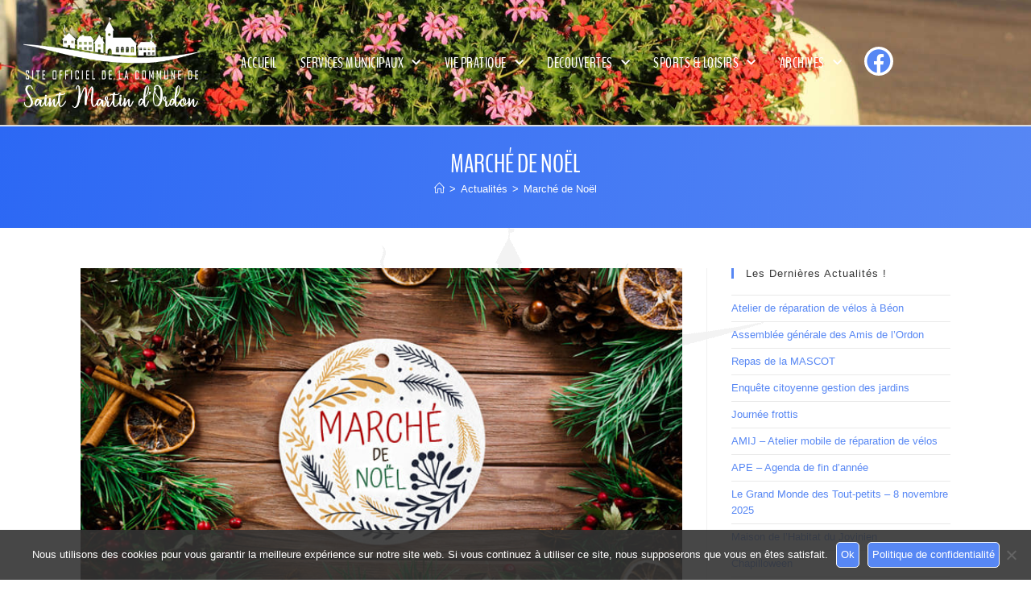

--- FILE ---
content_type: text/html; charset=UTF-8
request_url: https://saintmartindordon.com/marche-noel/
body_size: 24219
content:
<!DOCTYPE html>
<html class="html" lang="fr-FR">
<head>
	<meta charset="UTF-8">
	<link rel="profile" href="https://gmpg.org/xfn/11">

	<title>Marché de Noël | Saint Martin d&#039;Ordon</title>
<meta name='robots' content='max-image-preview:large' />
<meta name="viewport" content="width=device-width, initial-scale=1"><link rel='dns-prefetch' href='//fonts.googleapis.com' />
<link href='//hb.wpmucdn.com' rel='preconnect' />
<link href='http://fonts.googleapis.com' rel='preconnect' />
<link href='//fonts.gstatic.com' crossorigin='' rel='preconnect' />
<link rel="alternate" type="application/rss+xml" title="Saint Martin d&#039;Ordon &raquo; Flux" href="https://saintmartindordon.com/feed/" />
<link rel="alternate" type="application/rss+xml" title="Saint Martin d&#039;Ordon &raquo; Flux des commentaires" href="https://saintmartindordon.com/comments/feed/" />
<link rel="alternate" title="oEmbed (JSON)" type="application/json+oembed" href="https://saintmartindordon.com/wp-json/oembed/1.0/embed?url=https%3A%2F%2Fsaintmartindordon.com%2Fmarche-noel%2F" />
<link rel="alternate" title="oEmbed (XML)" type="text/xml+oembed" href="https://saintmartindordon.com/wp-json/oembed/1.0/embed?url=https%3A%2F%2Fsaintmartindordon.com%2Fmarche-noel%2F&#038;format=xml" />
<style id='wp-img-auto-sizes-contain-inline-css'>
img:is([sizes=auto i],[sizes^="auto," i]){contain-intrinsic-size:3000px 1500px}
/*# sourceURL=wp-img-auto-sizes-contain-inline-css */
</style>
<link rel='stylesheet' id='anwp-pg-styles-css' href='https://saintmartindordon.com/wp-content/plugins/anwp-post-grid-for-elementor/public/css/styles.min.css?ver=1.3.3' media='all' />
<style id='wp-emoji-styles-inline-css'>

	img.wp-smiley, img.emoji {
		display: inline !important;
		border: none !important;
		box-shadow: none !important;
		height: 1em !important;
		width: 1em !important;
		margin: 0 0.07em !important;
		vertical-align: -0.1em !important;
		background: none !important;
		padding: 0 !important;
	}
/*# sourceURL=wp-emoji-styles-inline-css */
</style>
<link rel='stylesheet' id='wp-block-library-css' href='https://saintmartindordon.com/wp-includes/css/dist/block-library/style.min.css?ver=6.9' media='all' />
<style id='wp-block-library-theme-inline-css'>
.wp-block-audio :where(figcaption){color:#555;font-size:13px;text-align:center}.is-dark-theme .wp-block-audio :where(figcaption){color:#ffffffa6}.wp-block-audio{margin:0 0 1em}.wp-block-code{border:1px solid #ccc;border-radius:4px;font-family:Menlo,Consolas,monaco,monospace;padding:.8em 1em}.wp-block-embed :where(figcaption){color:#555;font-size:13px;text-align:center}.is-dark-theme .wp-block-embed :where(figcaption){color:#ffffffa6}.wp-block-embed{margin:0 0 1em}.blocks-gallery-caption{color:#555;font-size:13px;text-align:center}.is-dark-theme .blocks-gallery-caption{color:#ffffffa6}:root :where(.wp-block-image figcaption){color:#555;font-size:13px;text-align:center}.is-dark-theme :root :where(.wp-block-image figcaption){color:#ffffffa6}.wp-block-image{margin:0 0 1em}.wp-block-pullquote{border-bottom:4px solid;border-top:4px solid;color:currentColor;margin-bottom:1.75em}.wp-block-pullquote :where(cite),.wp-block-pullquote :where(footer),.wp-block-pullquote__citation{color:currentColor;font-size:.8125em;font-style:normal;text-transform:uppercase}.wp-block-quote{border-left:.25em solid;margin:0 0 1.75em;padding-left:1em}.wp-block-quote cite,.wp-block-quote footer{color:currentColor;font-size:.8125em;font-style:normal;position:relative}.wp-block-quote:where(.has-text-align-right){border-left:none;border-right:.25em solid;padding-left:0;padding-right:1em}.wp-block-quote:where(.has-text-align-center){border:none;padding-left:0}.wp-block-quote.is-large,.wp-block-quote.is-style-large,.wp-block-quote:where(.is-style-plain){border:none}.wp-block-search .wp-block-search__label{font-weight:700}.wp-block-search__button{border:1px solid #ccc;padding:.375em .625em}:where(.wp-block-group.has-background){padding:1.25em 2.375em}.wp-block-separator.has-css-opacity{opacity:.4}.wp-block-separator{border:none;border-bottom:2px solid;margin-left:auto;margin-right:auto}.wp-block-separator.has-alpha-channel-opacity{opacity:1}.wp-block-separator:not(.is-style-wide):not(.is-style-dots){width:100px}.wp-block-separator.has-background:not(.is-style-dots){border-bottom:none;height:1px}.wp-block-separator.has-background:not(.is-style-wide):not(.is-style-dots){height:2px}.wp-block-table{margin:0 0 1em}.wp-block-table td,.wp-block-table th{word-break:normal}.wp-block-table :where(figcaption){color:#555;font-size:13px;text-align:center}.is-dark-theme .wp-block-table :where(figcaption){color:#ffffffa6}.wp-block-video :where(figcaption){color:#555;font-size:13px;text-align:center}.is-dark-theme .wp-block-video :where(figcaption){color:#ffffffa6}.wp-block-video{margin:0 0 1em}:root :where(.wp-block-template-part.has-background){margin-bottom:0;margin-top:0;padding:1.25em 2.375em}
/*# sourceURL=/wp-includes/css/dist/block-library/theme.min.css */
</style>
<style id='classic-theme-styles-inline-css'>
/*! This file is auto-generated */
.wp-block-button__link{color:#fff;background-color:#32373c;border-radius:9999px;box-shadow:none;text-decoration:none;padding:calc(.667em + 2px) calc(1.333em + 2px);font-size:1.125em}.wp-block-file__button{background:#32373c;color:#fff;text-decoration:none}
/*# sourceURL=/wp-includes/css/classic-themes.min.css */
</style>
<style id='global-styles-inline-css'>
:root{--wp--preset--aspect-ratio--square: 1;--wp--preset--aspect-ratio--4-3: 4/3;--wp--preset--aspect-ratio--3-4: 3/4;--wp--preset--aspect-ratio--3-2: 3/2;--wp--preset--aspect-ratio--2-3: 2/3;--wp--preset--aspect-ratio--16-9: 16/9;--wp--preset--aspect-ratio--9-16: 9/16;--wp--preset--color--black: #000000;--wp--preset--color--cyan-bluish-gray: #abb8c3;--wp--preset--color--white: #ffffff;--wp--preset--color--pale-pink: #f78da7;--wp--preset--color--vivid-red: #cf2e2e;--wp--preset--color--luminous-vivid-orange: #ff6900;--wp--preset--color--luminous-vivid-amber: #fcb900;--wp--preset--color--light-green-cyan: #7bdcb5;--wp--preset--color--vivid-green-cyan: #00d084;--wp--preset--color--pale-cyan-blue: #8ed1fc;--wp--preset--color--vivid-cyan-blue: #0693e3;--wp--preset--color--vivid-purple: #9b51e0;--wp--preset--gradient--vivid-cyan-blue-to-vivid-purple: linear-gradient(135deg,rgb(6,147,227) 0%,rgb(155,81,224) 100%);--wp--preset--gradient--light-green-cyan-to-vivid-green-cyan: linear-gradient(135deg,rgb(122,220,180) 0%,rgb(0,208,130) 100%);--wp--preset--gradient--luminous-vivid-amber-to-luminous-vivid-orange: linear-gradient(135deg,rgb(252,185,0) 0%,rgb(255,105,0) 100%);--wp--preset--gradient--luminous-vivid-orange-to-vivid-red: linear-gradient(135deg,rgb(255,105,0) 0%,rgb(207,46,46) 100%);--wp--preset--gradient--very-light-gray-to-cyan-bluish-gray: linear-gradient(135deg,rgb(238,238,238) 0%,rgb(169,184,195) 100%);--wp--preset--gradient--cool-to-warm-spectrum: linear-gradient(135deg,rgb(74,234,220) 0%,rgb(151,120,209) 20%,rgb(207,42,186) 40%,rgb(238,44,130) 60%,rgb(251,105,98) 80%,rgb(254,248,76) 100%);--wp--preset--gradient--blush-light-purple: linear-gradient(135deg,rgb(255,206,236) 0%,rgb(152,150,240) 100%);--wp--preset--gradient--blush-bordeaux: linear-gradient(135deg,rgb(254,205,165) 0%,rgb(254,45,45) 50%,rgb(107,0,62) 100%);--wp--preset--gradient--luminous-dusk: linear-gradient(135deg,rgb(255,203,112) 0%,rgb(199,81,192) 50%,rgb(65,88,208) 100%);--wp--preset--gradient--pale-ocean: linear-gradient(135deg,rgb(255,245,203) 0%,rgb(182,227,212) 50%,rgb(51,167,181) 100%);--wp--preset--gradient--electric-grass: linear-gradient(135deg,rgb(202,248,128) 0%,rgb(113,206,126) 100%);--wp--preset--gradient--midnight: linear-gradient(135deg,rgb(2,3,129) 0%,rgb(40,116,252) 100%);--wp--preset--font-size--small: 13px;--wp--preset--font-size--medium: 20px;--wp--preset--font-size--large: 36px;--wp--preset--font-size--x-large: 42px;--wp--preset--spacing--20: 0.44rem;--wp--preset--spacing--30: 0.67rem;--wp--preset--spacing--40: 1rem;--wp--preset--spacing--50: 1.5rem;--wp--preset--spacing--60: 2.25rem;--wp--preset--spacing--70: 3.38rem;--wp--preset--spacing--80: 5.06rem;--wp--preset--shadow--natural: 6px 6px 9px rgba(0, 0, 0, 0.2);--wp--preset--shadow--deep: 12px 12px 50px rgba(0, 0, 0, 0.4);--wp--preset--shadow--sharp: 6px 6px 0px rgba(0, 0, 0, 0.2);--wp--preset--shadow--outlined: 6px 6px 0px -3px rgb(255, 255, 255), 6px 6px rgb(0, 0, 0);--wp--preset--shadow--crisp: 6px 6px 0px rgb(0, 0, 0);}:where(.is-layout-flex){gap: 0.5em;}:where(.is-layout-grid){gap: 0.5em;}body .is-layout-flex{display: flex;}.is-layout-flex{flex-wrap: wrap;align-items: center;}.is-layout-flex > :is(*, div){margin: 0;}body .is-layout-grid{display: grid;}.is-layout-grid > :is(*, div){margin: 0;}:where(.wp-block-columns.is-layout-flex){gap: 2em;}:where(.wp-block-columns.is-layout-grid){gap: 2em;}:where(.wp-block-post-template.is-layout-flex){gap: 1.25em;}:where(.wp-block-post-template.is-layout-grid){gap: 1.25em;}.has-black-color{color: var(--wp--preset--color--black) !important;}.has-cyan-bluish-gray-color{color: var(--wp--preset--color--cyan-bluish-gray) !important;}.has-white-color{color: var(--wp--preset--color--white) !important;}.has-pale-pink-color{color: var(--wp--preset--color--pale-pink) !important;}.has-vivid-red-color{color: var(--wp--preset--color--vivid-red) !important;}.has-luminous-vivid-orange-color{color: var(--wp--preset--color--luminous-vivid-orange) !important;}.has-luminous-vivid-amber-color{color: var(--wp--preset--color--luminous-vivid-amber) !important;}.has-light-green-cyan-color{color: var(--wp--preset--color--light-green-cyan) !important;}.has-vivid-green-cyan-color{color: var(--wp--preset--color--vivid-green-cyan) !important;}.has-pale-cyan-blue-color{color: var(--wp--preset--color--pale-cyan-blue) !important;}.has-vivid-cyan-blue-color{color: var(--wp--preset--color--vivid-cyan-blue) !important;}.has-vivid-purple-color{color: var(--wp--preset--color--vivid-purple) !important;}.has-black-background-color{background-color: var(--wp--preset--color--black) !important;}.has-cyan-bluish-gray-background-color{background-color: var(--wp--preset--color--cyan-bluish-gray) !important;}.has-white-background-color{background-color: var(--wp--preset--color--white) !important;}.has-pale-pink-background-color{background-color: var(--wp--preset--color--pale-pink) !important;}.has-vivid-red-background-color{background-color: var(--wp--preset--color--vivid-red) !important;}.has-luminous-vivid-orange-background-color{background-color: var(--wp--preset--color--luminous-vivid-orange) !important;}.has-luminous-vivid-amber-background-color{background-color: var(--wp--preset--color--luminous-vivid-amber) !important;}.has-light-green-cyan-background-color{background-color: var(--wp--preset--color--light-green-cyan) !important;}.has-vivid-green-cyan-background-color{background-color: var(--wp--preset--color--vivid-green-cyan) !important;}.has-pale-cyan-blue-background-color{background-color: var(--wp--preset--color--pale-cyan-blue) !important;}.has-vivid-cyan-blue-background-color{background-color: var(--wp--preset--color--vivid-cyan-blue) !important;}.has-vivid-purple-background-color{background-color: var(--wp--preset--color--vivid-purple) !important;}.has-black-border-color{border-color: var(--wp--preset--color--black) !important;}.has-cyan-bluish-gray-border-color{border-color: var(--wp--preset--color--cyan-bluish-gray) !important;}.has-white-border-color{border-color: var(--wp--preset--color--white) !important;}.has-pale-pink-border-color{border-color: var(--wp--preset--color--pale-pink) !important;}.has-vivid-red-border-color{border-color: var(--wp--preset--color--vivid-red) !important;}.has-luminous-vivid-orange-border-color{border-color: var(--wp--preset--color--luminous-vivid-orange) !important;}.has-luminous-vivid-amber-border-color{border-color: var(--wp--preset--color--luminous-vivid-amber) !important;}.has-light-green-cyan-border-color{border-color: var(--wp--preset--color--light-green-cyan) !important;}.has-vivid-green-cyan-border-color{border-color: var(--wp--preset--color--vivid-green-cyan) !important;}.has-pale-cyan-blue-border-color{border-color: var(--wp--preset--color--pale-cyan-blue) !important;}.has-vivid-cyan-blue-border-color{border-color: var(--wp--preset--color--vivid-cyan-blue) !important;}.has-vivid-purple-border-color{border-color: var(--wp--preset--color--vivid-purple) !important;}.has-vivid-cyan-blue-to-vivid-purple-gradient-background{background: var(--wp--preset--gradient--vivid-cyan-blue-to-vivid-purple) !important;}.has-light-green-cyan-to-vivid-green-cyan-gradient-background{background: var(--wp--preset--gradient--light-green-cyan-to-vivid-green-cyan) !important;}.has-luminous-vivid-amber-to-luminous-vivid-orange-gradient-background{background: var(--wp--preset--gradient--luminous-vivid-amber-to-luminous-vivid-orange) !important;}.has-luminous-vivid-orange-to-vivid-red-gradient-background{background: var(--wp--preset--gradient--luminous-vivid-orange-to-vivid-red) !important;}.has-very-light-gray-to-cyan-bluish-gray-gradient-background{background: var(--wp--preset--gradient--very-light-gray-to-cyan-bluish-gray) !important;}.has-cool-to-warm-spectrum-gradient-background{background: var(--wp--preset--gradient--cool-to-warm-spectrum) !important;}.has-blush-light-purple-gradient-background{background: var(--wp--preset--gradient--blush-light-purple) !important;}.has-blush-bordeaux-gradient-background{background: var(--wp--preset--gradient--blush-bordeaux) !important;}.has-luminous-dusk-gradient-background{background: var(--wp--preset--gradient--luminous-dusk) !important;}.has-pale-ocean-gradient-background{background: var(--wp--preset--gradient--pale-ocean) !important;}.has-electric-grass-gradient-background{background: var(--wp--preset--gradient--electric-grass) !important;}.has-midnight-gradient-background{background: var(--wp--preset--gradient--midnight) !important;}.has-small-font-size{font-size: var(--wp--preset--font-size--small) !important;}.has-medium-font-size{font-size: var(--wp--preset--font-size--medium) !important;}.has-large-font-size{font-size: var(--wp--preset--font-size--large) !important;}.has-x-large-font-size{font-size: var(--wp--preset--font-size--x-large) !important;}
:where(.wp-block-post-template.is-layout-flex){gap: 1.25em;}:where(.wp-block-post-template.is-layout-grid){gap: 1.25em;}
:where(.wp-block-term-template.is-layout-flex){gap: 1.25em;}:where(.wp-block-term-template.is-layout-grid){gap: 1.25em;}
:where(.wp-block-columns.is-layout-flex){gap: 2em;}:where(.wp-block-columns.is-layout-grid){gap: 2em;}
:root :where(.wp-block-pullquote){font-size: 1.5em;line-height: 1.6;}
/*# sourceURL=global-styles-inline-css */
</style>
<link rel='stylesheet' id='cf-christmasification-css' href='https://saintmartindordon.com/wp-content/plugins/christmasify/public/css/cf-christmasification-public.min.css?ver=1.0.7' media='all' />
<link rel='stylesheet' id='cookie-notice-front-css' href='https://saintmartindordon.com/wp-content/plugins/cookie-notice/css/front.min.css?ver=2.5.11' media='all' />
<link rel='stylesheet' id='wppopups-base-css' href='https://saintmartindordon.com/wp-content/plugins/wp-popups-lite/src/assets/css/wppopups-base.css?ver=2.2.0.3' media='all' />
<link rel='stylesheet' id='font-awesome-css' href='https://saintmartindordon.com/wp-content/themes/oceanwp/assets/fonts/fontawesome/css/all.min.css?ver=6.7.2' media='all' />
<link rel='stylesheet' id='simple-line-icons-css' href='https://saintmartindordon.com/wp-content/themes/oceanwp/assets/css/third/simple-line-icons.min.css?ver=2.4.0' media='all' />
<link rel='stylesheet' id='oceanwp-style-css' href='https://saintmartindordon.com/wp-content/themes/oceanwp/assets/css/style.min.css?ver=6.9' media='all' />
<link rel='stylesheet' id='oceanwp-google-font-benchnine-css' href='//fonts.googleapis.com/css?family=BenchNine%3A100%2C200%2C300%2C400%2C500%2C600%2C700%2C800%2C900%2C100i%2C200i%2C300i%2C400i%2C500i%2C600i%2C700i%2C800i%2C900i&#038;subset=latin&#038;display=swap&#038;ver=6.9' media='all' />
<link rel='stylesheet' id='elementor-frontend-css' href='https://saintmartindordon.com/wp-content/plugins/elementor/assets/css/frontend.min.css?ver=3.34.3' media='all' />
<link rel='stylesheet' id='widget-image-css' href='https://saintmartindordon.com/wp-content/plugins/elementor/assets/css/widget-image.min.css?ver=3.34.3' media='all' />
<link rel='stylesheet' id='widget-nav-menu-css' href='https://saintmartindordon.com/wp-content/plugins/elementor-pro/assets/css/widget-nav-menu.min.css?ver=3.34.3' media='all' />
<link rel='stylesheet' id='widget-social-icons-css' href='https://saintmartindordon.com/wp-content/plugins/elementor/assets/css/widget-social-icons.min.css?ver=3.34.3' media='all' />
<link rel='stylesheet' id='e-apple-webkit-css' href='https://saintmartindordon.com/wp-content/plugins/elementor/assets/css/conditionals/apple-webkit.min.css?ver=3.34.3' media='all' />
<link rel='stylesheet' id='widget-heading-css' href='https://saintmartindordon.com/wp-content/plugins/elementor/assets/css/widget-heading.min.css?ver=3.34.3' media='all' />
<link rel='stylesheet' id='widget-icon-list-css' href='https://saintmartindordon.com/wp-content/plugins/elementor/assets/css/widget-icon-list.min.css?ver=3.34.3' media='all' />
<link rel='stylesheet' id='swiper-css' href='https://saintmartindordon.com/wp-content/plugins/elementor/assets/lib/swiper/v8/css/swiper.min.css?ver=8.4.5' media='all' />
<link rel='stylesheet' id='e-swiper-css' href='https://saintmartindordon.com/wp-content/plugins/elementor/assets/css/conditionals/e-swiper.min.css?ver=3.34.3' media='all' />
<link rel='stylesheet' id='elementor-icons-css' href='https://saintmartindordon.com/wp-content/plugins/elementor/assets/lib/eicons/css/elementor-icons.min.css?ver=5.46.0' media='all' />
<link rel='stylesheet' id='elementor-post-106-css' href='https://saintmartindordon.com/wp-content/uploads/elementor/css/post-106.css?ver=1769532976' media='all' />
<link rel='stylesheet' id='elementor-post-334-css' href='https://saintmartindordon.com/wp-content/uploads/elementor/css/post-334.css?ver=1769532976' media='all' />
<link rel='stylesheet' id='elementor-post-270-css' href='https://saintmartindordon.com/wp-content/uploads/elementor/css/post-270.css?ver=1769532976' media='all' />
<link rel='stylesheet' id='oe-widgets-style-css' href='https://saintmartindordon.com/wp-content/plugins/ocean-extra/assets/css/widgets.css?ver=6.9' media='all' />
<link rel='stylesheet' id='elementor-gf-local-roboto-css' href='https://saintmartindordon.com/wp-content/uploads/elementor/google-fonts/css/roboto.css?ver=1742627594' media='all' />
<link rel='stylesheet' id='elementor-gf-local-robotoslab-css' href='https://saintmartindordon.com/wp-content/uploads/elementor/google-fonts/css/robotoslab.css?ver=1742627597' media='all' />
<link rel='stylesheet' id='elementor-gf-local-benchnine-css' href='https://saintmartindordon.com/wp-content/uploads/elementor/google-fonts/css/benchnine.css?ver=1742627597' media='all' />
<link rel='stylesheet' id='elementor-icons-shared-0-css' href='https://saintmartindordon.com/wp-content/plugins/elementor/assets/lib/font-awesome/css/fontawesome.min.css?ver=5.15.3' media='all' />
<link rel='stylesheet' id='elementor-icons-fa-solid-css' href='https://saintmartindordon.com/wp-content/plugins/elementor/assets/lib/font-awesome/css/solid.min.css?ver=5.15.3' media='all' />
<link rel='stylesheet' id='elementor-icons-fa-brands-css' href='https://saintmartindordon.com/wp-content/plugins/elementor/assets/lib/font-awesome/css/brands.min.css?ver=5.15.3' media='all' />
<link rel='stylesheet' id='elementor-icons-fa-regular-css' href='https://saintmartindordon.com/wp-content/plugins/elementor/assets/lib/font-awesome/css/regular.min.css?ver=5.15.3' media='all' />
<script src="https://saintmartindordon.com/wp-includes/js/jquery/jquery.min.js?ver=3.7.1" id="jquery-core-js"></script>
<script src="https://saintmartindordon.com/wp-includes/js/jquery/jquery-migrate.min.js?ver=3.4.1" id="jquery-migrate-js"></script>
<script id="cookie-notice-front-js-before">
var cnArgs = {"ajaxUrl":"https:\/\/saintmartindordon.com\/wp-admin\/admin-ajax.php","nonce":"055bae4e73","hideEffect":"slide","position":"bottom","onScroll":false,"onScrollOffset":100,"onClick":false,"cookieName":"cookie_notice_accepted","cookieTime":2592000,"cookieTimeRejected":2592000,"globalCookie":false,"redirection":false,"cache":false,"revokeCookies":false,"revokeCookiesOpt":"automatic"};

//# sourceURL=cookie-notice-front-js-before
</script>
<script src="https://saintmartindordon.com/wp-content/plugins/cookie-notice/js/front.min.js?ver=2.5.11" id="cookie-notice-front-js"></script>
<link rel="https://api.w.org/" href="https://saintmartindordon.com/wp-json/" /><link rel="alternate" title="JSON" type="application/json" href="https://saintmartindordon.com/wp-json/wp/v2/posts/2605" /><link rel="EditURI" type="application/rsd+xml" title="RSD" href="https://saintmartindordon.com/xmlrpc.php?rsd" />
<meta name="generator" content="WordPress 6.9" />
<link rel='shortlink' href='https://saintmartindordon.com/?p=2605' />
		<script>
			document.documentElement.className = document.documentElement.className.replace('no-js', 'js');
		</script>
				<style>
			.no-js img.lazyload {
				display: none;
			}

			figure.wp-block-image img.lazyloading {
				min-width: 150px;
			}

			.lazyload,
			.lazyloading {
				--smush-placeholder-width: 100px;
				--smush-placeholder-aspect-ratio: 1/1;
				width: var(--smush-placeholder-width) !important;
				aspect-ratio: var(--smush-placeholder-aspect-ratio) !important;
			}

						.lazyload, .lazyloading {
				opacity: 0;
			}

			.lazyloaded {
				opacity: 1;
				transition: opacity 400ms;
				transition-delay: 0ms;
			}

					</style>
		<meta name="generator" content="Elementor 3.34.3; features: additional_custom_breakpoints; settings: css_print_method-external, google_font-enabled, font_display-auto">
<!-- SEO meta tags powered by SmartCrawl https://wpmudev.com/project/smartcrawl-wordpress-seo/ -->
<link rel="canonical" href="https://saintmartindordon.com/marche-noel/" />
<meta name="description" content="Dimanche 5 décembre 2021 à la Salle des Fêtes de 10h à 19h Entrée gratuite Visite du Père Noël Vin chaud, chocolat, barbe à papa, crêpes et gaufres Tombola  ..." />
<script type="application/ld+json">{"@context":"https:\/\/schema.org","@graph":[{"@type":"Organization","@id":"https:\/\/saintmartindordon.com\/#schema-publishing-organization","url":"https:\/\/saintmartindordon.com","name":"Saint Martin d&#039;Ordon"},{"@type":"WebSite","@id":"https:\/\/saintmartindordon.com\/#schema-website","url":"https:\/\/saintmartindordon.com","name":"Saint Martin d&#039;Ordon","encoding":"UTF-8","potentialAction":{"@type":"SearchAction","target":"https:\/\/saintmartindordon.com\/search\/{search_term_string}\/","query-input":"required name=search_term_string"}},{"@type":"BreadcrumbList","@id":"https:\/\/saintmartindordon.com\/marche-noel?page&name=marche-noel\/#breadcrumb","itemListElement":[{"@type":"ListItem","position":1,"name":"Home","item":"https:\/\/saintmartindordon.com"},{"@type":"ListItem","position":2,"name":"Actualit\u00e9s","item":"https:\/\/saintmartindordon.com\/category\/actualites\/"},{"@type":"ListItem","position":3,"name":"March\u00e9 de No\u00ebl"}]},{"@type":"Person","@id":"https:\/\/saintmartindordon.com\/author\/angelique\/#schema-author","name":"St Martin","url":"https:\/\/saintmartindordon.com\/author\/angelique\/"},{"@type":"WebPage","@id":"https:\/\/saintmartindordon.com\/marche-noel\/#schema-webpage","isPartOf":{"@id":"https:\/\/saintmartindordon.com\/#schema-website"},"publisher":{"@id":"https:\/\/saintmartindordon.com\/#schema-publishing-organization"},"url":"https:\/\/saintmartindordon.com\/marche-noel\/"},{"@type":"Article","mainEntityOfPage":{"@id":"https:\/\/saintmartindordon.com\/marche-noel\/#schema-webpage"},"author":{"@id":"https:\/\/saintmartindordon.com\/author\/angelique\/#schema-author"},"publisher":{"@id":"https:\/\/saintmartindordon.com\/#schema-publishing-organization"},"dateModified":"2021-10-10T11:51:39","datePublished":"2021-10-10T11:51:39","headline":"March\u00e9 de No\u00ebl | Saint Martin d&#039;Ordon","description":"Dimanche 5 d\u00e9cembre 2021 \u00e0 la Salle des F\u00eates de 10h \u00e0 19h Entr\u00e9e gratuite Visite du P\u00e8re No\u00ebl Vin chaud, chocolat, barbe \u00e0 papa, cr\u00eapes et gaufres Tombola  ...","name":"March\u00e9 de No\u00ebl","image":{"@type":"ImageObject","@id":"https:\/\/saintmartindordon.com\/marche-noel\/#schema-article-image","url":"https:\/\/saintmartindordon.com\/wp-content\/uploads\/actu-marche-noel.jpg","height":400,"width":700},"thumbnailUrl":"https:\/\/saintmartindordon.com\/wp-content\/uploads\/actu-marche-noel.jpg"}]}</script>
<meta property="og:type" content="article" />
<meta property="og:url" content="https://saintmartindordon.com/marche-noel/" />
<meta property="og:title" content="Marché de Noël | Saint Martin d&#039;Ordon" />
<meta property="og:description" content="Dimanche 5 décembre 2021 à la Salle des Fêtes de 10h à 19h Entrée gratuite Visite du Père Noël Vin chaud, chocolat, barbe à papa, crêpes et gaufres Tombola ..." />
<meta property="og:image" content="https://saintmartindordon.com/wp-content/uploads/actu-marche-noel.jpg" />
<meta property="og:image:width" content="700" />
<meta property="og:image:height" content="400" />
<meta property="article:published_time" content="2021-10-10T11:51:39" />
<meta property="article:author" content="St Martin" />
<meta name="twitter:card" content="summary_large_image" />
<meta name="twitter:title" content="Marché de Noël | Saint Martin d&#039;Ordon" />
<meta name="twitter:description" content="Dimanche 5 décembre 2021 à la Salle des Fêtes de 10h à 19h Entrée gratuite Visite du Père Noël Vin chaud, chocolat, barbe à papa, crêpes et gaufres Tombola ..." />
<meta name="twitter:image" content="https://saintmartindordon.com/wp-content/uploads/actu-marche-noel.jpg" />
<!-- /SEO -->
			<style>
				.e-con.e-parent:nth-of-type(n+4):not(.e-lazyloaded):not(.e-no-lazyload),
				.e-con.e-parent:nth-of-type(n+4):not(.e-lazyloaded):not(.e-no-lazyload) * {
					background-image: none !important;
				}
				@media screen and (max-height: 1024px) {
					.e-con.e-parent:nth-of-type(n+3):not(.e-lazyloaded):not(.e-no-lazyload),
					.e-con.e-parent:nth-of-type(n+3):not(.e-lazyloaded):not(.e-no-lazyload) * {
						background-image: none !important;
					}
				}
				@media screen and (max-height: 640px) {
					.e-con.e-parent:nth-of-type(n+2):not(.e-lazyloaded):not(.e-no-lazyload),
					.e-con.e-parent:nth-of-type(n+2):not(.e-lazyloaded):not(.e-no-lazyload) * {
						background-image: none !important;
					}
				}
			</style>
			<link rel="icon" href="https://saintmartindordon.com/wp-content/uploads/cropped-favicon-32x32.png" sizes="32x32" />
<link rel="icon" href="https://saintmartindordon.com/wp-content/uploads/cropped-favicon-192x192.png" sizes="192x192" />
<link rel="apple-touch-icon" href="https://saintmartindordon.com/wp-content/uploads/cropped-favicon-180x180.png" />
<meta name="msapplication-TileImage" content="https://saintmartindordon.com/wp-content/uploads/cropped-favicon-270x270.png" />
		<style id="wp-custom-css">
			body{background-attachment:fixed}.cookiesBtn{background:#5787f4 !important;color:#fff;border-radius:5px;padding:5px}.cookiesBtn:hover{background:#2c68f4 !important}/**** Elementor ****/.elementor-203{background:url('https://www.saintmartindordon.com/wp-content/uploads/home2.jpg') no-repeat center fixed}/**** Titre de page ****/.page-header{background-image:linear-gradient(280deg,#5787F4 0,#2C68F4 100%)}/**** Menu ****/ul.elementor-nav-menu--dropdown a,ul.elementor-nav-menu--dropdown a:hover{border-left:0 solid transparent}/**** Home ****/.anwp-pg-wrap .btn{background-color:#5787F4;padding:4px 20px 3px 20px;border:none;font-size:12px;font-weight:600;color:#fff;text-decoration:none !important}.anwp-pg-wrap .btn:hover{background-color:#333 !important}/**** Contenu ****/.imageStyle{border:2px solid #FFFFFF !important;border-radius:15px 15px 15px 15px !important;box-shadow:0 0 20px 1px rgba(0,0,0,0.5) !important;margin-bottom:20px}/**** Inscrip News ****/#mailpoet_form_1 form.mailpoet_form{padding:0 !important}#mailpoet_form_1 .mailpoet_paragraph{margin-bottom:12px !important}#mailpoet_form_1 .mailpoet_paragraph a{color:#afd5ff}#mailpoet_form_1 .mailpoet_paragraph a:hover{color:#fff}#mailpoet_form_1 input[type="submit"]{padding:10px !important;border-radius:6px;border:2px solid #fff !important;background-image:linear-gradient(280deg,#2C68F4 0,#5787F4 100%)}#mailpoet_form_1 input[type="submit"]:hover{background:#fff !important;color:#2C68F4}/**** Blog ****/.single .entry-title{border-bottom:1px #888 solid}		</style>
		<!-- OceanWP CSS -->
<style type="text/css">
/* Colors */a:hover,a.light:hover,.theme-heading .text::before,.theme-heading .text::after,#top-bar-content >a:hover,#top-bar-social li.oceanwp-email a:hover,#site-navigation-wrap .dropdown-menu >li >a:hover,#site-header.medium-header #medium-searchform button:hover,.oceanwp-mobile-menu-icon a:hover,.blog-entry.post .blog-entry-header .entry-title a:hover,.blog-entry.post .blog-entry-readmore a:hover,.blog-entry.thumbnail-entry .blog-entry-category a,ul.meta li a:hover,.dropcap,.single nav.post-navigation .nav-links .title,body .related-post-title a:hover,body #wp-calendar caption,body .contact-info-widget.default i,body .contact-info-widget.big-icons i,body .custom-links-widget .oceanwp-custom-links li a:hover,body .custom-links-widget .oceanwp-custom-links li a:hover:before,body .posts-thumbnails-widget li a:hover,body .social-widget li.oceanwp-email a:hover,.comment-author .comment-meta .comment-reply-link,#respond #cancel-comment-reply-link:hover,#footer-widgets .footer-box a:hover,#footer-bottom a:hover,#footer-bottom #footer-bottom-menu a:hover,.sidr a:hover,.sidr-class-dropdown-toggle:hover,.sidr-class-menu-item-has-children.active >a,.sidr-class-menu-item-has-children.active >a >.sidr-class-dropdown-toggle,input[type=checkbox]:checked:before{color:#5787f4}.single nav.post-navigation .nav-links .title .owp-icon use,.blog-entry.post .blog-entry-readmore a:hover .owp-icon use,body .contact-info-widget.default .owp-icon use,body .contact-info-widget.big-icons .owp-icon use{stroke:#5787f4}input[type="button"],input[type="reset"],input[type="submit"],button[type="submit"],.button,#site-navigation-wrap .dropdown-menu >li.btn >a >span,.thumbnail:hover i,.thumbnail:hover .link-post-svg-icon,.post-quote-content,.omw-modal .omw-close-modal,body .contact-info-widget.big-icons li:hover i,body .contact-info-widget.big-icons li:hover .owp-icon,body div.wpforms-container-full .wpforms-form input[type=submit],body div.wpforms-container-full .wpforms-form button[type=submit],body div.wpforms-container-full .wpforms-form .wpforms-page-button,.woocommerce-cart .wp-element-button,.woocommerce-checkout .wp-element-button,.wp-block-button__link{background-color:#5787f4}.widget-title{border-color:#5787f4}blockquote{border-color:#5787f4}.wp-block-quote{border-color:#5787f4}#searchform-dropdown{border-color:#5787f4}.dropdown-menu .sub-menu{border-color:#5787f4}.blog-entry.large-entry .blog-entry-readmore a:hover{border-color:#5787f4}.oceanwp-newsletter-form-wrap input[type="email"]:focus{border-color:#5787f4}.social-widget li.oceanwp-email a:hover{border-color:#5787f4}#respond #cancel-comment-reply-link:hover{border-color:#5787f4}body .contact-info-widget.big-icons li:hover i{border-color:#5787f4}body .contact-info-widget.big-icons li:hover .owp-icon{border-color:#5787f4}#footer-widgets .oceanwp-newsletter-form-wrap input[type="email"]:focus{border-color:#5787f4}input[type="button"]:hover,input[type="reset"]:hover,input[type="submit"]:hover,button[type="submit"]:hover,input[type="button"]:focus,input[type="reset"]:focus,input[type="submit"]:focus,button[type="submit"]:focus,.button:hover,.button:focus,#site-navigation-wrap .dropdown-menu >li.btn >a:hover >span,.post-quote-author,.omw-modal .omw-close-modal:hover,body div.wpforms-container-full .wpforms-form input[type=submit]:hover,body div.wpforms-container-full .wpforms-form button[type=submit]:hover,body div.wpforms-container-full .wpforms-form .wpforms-page-button:hover,.woocommerce-cart .wp-element-button:hover,.woocommerce-checkout .wp-element-button:hover,.wp-block-button__link:hover{background-color:#2c68f4}a{color:#5787f4}a .owp-icon use{stroke:#5787f4}a:hover{color:#2c68f4}a:hover .owp-icon use{stroke:#2c68f4}body .theme-button,body input[type="submit"],body button[type="submit"],body button,body .button,body div.wpforms-container-full .wpforms-form input[type=submit],body div.wpforms-container-full .wpforms-form button[type=submit],body div.wpforms-container-full .wpforms-form .wpforms-page-button,.woocommerce-cart .wp-element-button,.woocommerce-checkout .wp-element-button,.wp-block-button__link{border-color:#ffffff}body .theme-button:hover,body input[type="submit"]:hover,body button[type="submit"]:hover,body button:hover,body .button:hover,body div.wpforms-container-full .wpforms-form input[type=submit]:hover,body div.wpforms-container-full .wpforms-form input[type=submit]:active,body div.wpforms-container-full .wpforms-form button[type=submit]:hover,body div.wpforms-container-full .wpforms-form button[type=submit]:active,body div.wpforms-container-full .wpforms-form .wpforms-page-button:hover,body div.wpforms-container-full .wpforms-form .wpforms-page-button:active,.woocommerce-cart .wp-element-button:hover,.woocommerce-checkout .wp-element-button:hover,.wp-block-button__link:hover{border-color:#ffffff}.page-header .page-header-title,.page-header.background-image-page-header .page-header-title{color:#ffffff}.site-breadcrumbs,.background-image-page-header .site-breadcrumbs{color:#ffffff}.site-breadcrumbs ul li .breadcrumb-sep,.site-breadcrumbs ol li .breadcrumb-sep{color:#ffffff}.site-breadcrumbs a,.background-image-page-header .site-breadcrumbs a{color:#ffffff}.site-breadcrumbs a .owp-icon use,.background-image-page-header .site-breadcrumbs a .owp-icon use{stroke:#ffffff}.site-breadcrumbs a:hover,.background-image-page-header .site-breadcrumbs a:hover{color:#222222}.site-breadcrumbs a:hover .owp-icon use,.background-image-page-header .site-breadcrumbs a:hover .owp-icon use{stroke:#222222}body{color:#757575}/* OceanWP Style Settings CSS */.container{width:1080px}body{background-image:url(https://saintmartindordon.com/wp-content/uploads/fond-village.png)}body{background-position:center center}body{background-repeat:no-repeat}.theme-button,input[type="submit"],button[type="submit"],button,.button,body div.wpforms-container-full .wpforms-form input[type=submit],body div.wpforms-container-full .wpforms-form button[type=submit],body div.wpforms-container-full .wpforms-form .wpforms-page-button{border-style:solid}.theme-button,input[type="submit"],button[type="submit"],button,.button,body div.wpforms-container-full .wpforms-form input[type=submit],body div.wpforms-container-full .wpforms-form button[type=submit],body div.wpforms-container-full .wpforms-form .wpforms-page-button{border-width:1px}form input[type="text"],form input[type="password"],form input[type="email"],form input[type="url"],form input[type="date"],form input[type="month"],form input[type="time"],form input[type="datetime"],form input[type="datetime-local"],form input[type="week"],form input[type="number"],form input[type="search"],form input[type="tel"],form input[type="color"],form select,form textarea,.woocommerce .woocommerce-checkout .select2-container--default .select2-selection--single{border-style:solid}body div.wpforms-container-full .wpforms-form input[type=date],body div.wpforms-container-full .wpforms-form input[type=datetime],body div.wpforms-container-full .wpforms-form input[type=datetime-local],body div.wpforms-container-full .wpforms-form input[type=email],body div.wpforms-container-full .wpforms-form input[type=month],body div.wpforms-container-full .wpforms-form input[type=number],body div.wpforms-container-full .wpforms-form input[type=password],body div.wpforms-container-full .wpforms-form input[type=range],body div.wpforms-container-full .wpforms-form input[type=search],body div.wpforms-container-full .wpforms-form input[type=tel],body div.wpforms-container-full .wpforms-form input[type=text],body div.wpforms-container-full .wpforms-form input[type=time],body div.wpforms-container-full .wpforms-form input[type=url],body div.wpforms-container-full .wpforms-form input[type=week],body div.wpforms-container-full .wpforms-form select,body div.wpforms-container-full .wpforms-form textarea{border-style:solid}form input[type="text"],form input[type="password"],form input[type="email"],form input[type="url"],form input[type="date"],form input[type="month"],form input[type="time"],form input[type="datetime"],form input[type="datetime-local"],form input[type="week"],form input[type="number"],form input[type="search"],form input[type="tel"],form input[type="color"],form select,form textarea{border-radius:3px}body div.wpforms-container-full .wpforms-form input[type=date],body div.wpforms-container-full .wpforms-form input[type=datetime],body div.wpforms-container-full .wpforms-form input[type=datetime-local],body div.wpforms-container-full .wpforms-form input[type=email],body div.wpforms-container-full .wpforms-form input[type=month],body div.wpforms-container-full .wpforms-form input[type=number],body div.wpforms-container-full .wpforms-form input[type=password],body div.wpforms-container-full .wpforms-form input[type=range],body div.wpforms-container-full .wpforms-form input[type=search],body div.wpforms-container-full .wpforms-form input[type=tel],body div.wpforms-container-full .wpforms-form input[type=text],body div.wpforms-container-full .wpforms-form input[type=time],body div.wpforms-container-full .wpforms-form input[type=url],body div.wpforms-container-full .wpforms-form input[type=week],body div.wpforms-container-full .wpforms-form select,body div.wpforms-container-full .wpforms-form textarea{border-radius:3px}#scroll-top{background-color:rgba(0,0,0,0.7)}#scroll-top:hover{background-color:#5787f4}.page-header,.has-transparent-header .page-header{padding:25px 0 25px 0}/* Header */#site-logo #site-logo-inner,.oceanwp-social-menu .social-menu-inner,#site-header.full_screen-header .menu-bar-inner,.after-header-content .after-header-content-inner{height:74px}#site-navigation-wrap .dropdown-menu >li >a,#site-navigation-wrap .dropdown-menu >li >span.opl-logout-link,.oceanwp-mobile-menu-icon a,.mobile-menu-close,.after-header-content-inner >a{line-height:74px}#site-header-inner{padding:25px 0 32px 0}#site-header,.has-transparent-header .is-sticky #site-header,.has-vh-transparent .is-sticky #site-header.vertical-header,#searchform-header-replace{background-color:#afafaf}#site-header.has-header-media .overlay-header-media{background-color:rgba(0,0,0,0.5)}#site-header #site-logo #site-logo-inner a img,#site-header.center-header #site-navigation-wrap .middle-site-logo a img{max-height:130px}.effect-one #site-navigation-wrap .dropdown-menu >li >a.menu-link >span:after,.effect-three #site-navigation-wrap .dropdown-menu >li >a.menu-link >span:after,.effect-five #site-navigation-wrap .dropdown-menu >li >a.menu-link >span:before,.effect-five #site-navigation-wrap .dropdown-menu >li >a.menu-link >span:after,.effect-nine #site-navigation-wrap .dropdown-menu >li >a.menu-link >span:before,.effect-nine #site-navigation-wrap .dropdown-menu >li >a.menu-link >span:after{background-color:#5787f4}.effect-four #site-navigation-wrap .dropdown-menu >li >a.menu-link >span:before,.effect-four #site-navigation-wrap .dropdown-menu >li >a.menu-link >span:after,.effect-seven #site-navigation-wrap .dropdown-menu >li >a.menu-link:hover >span:after,.effect-seven #site-navigation-wrap .dropdown-menu >li.sfHover >a.menu-link >span:after{color:#5787f4}.effect-seven #site-navigation-wrap .dropdown-menu >li >a.menu-link:hover >span:after,.effect-seven #site-navigation-wrap .dropdown-menu >li.sfHover >a.menu-link >span:after{text-shadow:10px 0 #5787f4,-10px 0 #5787f4}#site-navigation-wrap .dropdown-menu >li >a,.oceanwp-mobile-menu-icon a,#searchform-header-replace-close{color:#ffffff}#site-navigation-wrap .dropdown-menu >li >a .owp-icon use,.oceanwp-mobile-menu-icon a .owp-icon use,#searchform-header-replace-close .owp-icon use{stroke:#ffffff}#site-navigation-wrap .dropdown-menu >li >a:hover,.oceanwp-mobile-menu-icon a:hover,#searchform-header-replace-close:hover{color:#5787f4}#site-navigation-wrap .dropdown-menu >li >a:hover .owp-icon use,.oceanwp-mobile-menu-icon a:hover .owp-icon use,#searchform-header-replace-close:hover .owp-icon use{stroke:#5787f4}.dropdown-menu .sub-menu,#searchform-dropdown,.current-shop-items-dropdown{border-color:#5787f4}.oceanwp-social-menu ul li a,.oceanwp-social-menu .colored ul li a,.oceanwp-social-menu .minimal ul li a,.oceanwp-social-menu .dark ul li a{font-size:24px}.oceanwp-social-menu ul li a .owp-icon,.oceanwp-social-menu .colored ul li a .owp-icon,.oceanwp-social-menu .minimal ul li a .owp-icon,.oceanwp-social-menu .dark ul li a .owp-icon{width:24px;height:24px}.oceanwp-social-menu.simple-social ul li a{color:#ffffff}.oceanwp-social-menu.simple-social ul li a .owp-icon use{stroke:#ffffff}.oceanwp-social-menu.simple-social ul li a:hover{color:#5787f4!important}.oceanwp-social-menu.simple-social ul li a:hover .owp-icon use{stroke:#5787f4!important}/* Blog CSS */.ocean-single-post-header ul.meta-item li a:hover{color:#333333}/* Footer Widgets */#footer-widgets{background-color:#333333}/* Footer Copyright */#footer-bottom a:hover,#footer-bottom #footer-bottom-menu a:hover{color:#5787f4}.page-header{background-color:#5787f4}/* Typography */body{font-size:14px;line-height:1.6}h1,h2,h3,h4,h5,h6,.theme-heading,.widget-title,.oceanwp-widget-recent-posts-title,.comment-reply-title,.entry-title,.sidebar-box .widget-title{line-height:1.4}h1{font-size:23px;line-height:1.4}h2{font-size:20px;line-height:1.4}h3{font-family:BenchNine;font-size:25px;line-height:1}h4{font-size:17px;line-height:1.4}h5{font-size:14px;line-height:1.4}h6{font-size:15px;line-height:1.4}.page-header .page-header-title,.page-header.background-image-page-header .page-header-title{font-family:BenchNine;font-size:32px;line-height:1.4;text-transform:uppercase}.page-header .page-subheading{font-size:15px;line-height:1.8}.site-breadcrumbs,.site-breadcrumbs a{font-size:13px;line-height:1.4}#top-bar-content,#top-bar-social-alt{font-size:12px;line-height:1.8}#site-logo a.site-logo-text{font-size:24px;line-height:1.8}#site-navigation-wrap .dropdown-menu >li >a,#site-header.full_screen-header .fs-dropdown-menu >li >a,#site-header.top-header #site-navigation-wrap .dropdown-menu >li >a,#site-header.center-header #site-navigation-wrap .dropdown-menu >li >a,#site-header.medium-header #site-navigation-wrap .dropdown-menu >li >a,.oceanwp-mobile-menu-icon a{font-family:BenchNine;font-size:18px;font-weight:500;text-transform:uppercase}.dropdown-menu ul li a.menu-link,#site-header.full_screen-header .fs-dropdown-menu ul.sub-menu li a{font-size:12px;line-height:1.2;letter-spacing:.6px}.sidr-class-dropdown-menu li a,a.sidr-class-toggle-sidr-close,#mobile-dropdown ul li a,body #mobile-fullscreen ul li a{font-size:15px;line-height:1.8}.blog-entry.post .blog-entry-header .entry-title a{font-size:24px;line-height:1.4}.ocean-single-post-header .single-post-title{font-size:34px;line-height:1.4;letter-spacing:.6px}.ocean-single-post-header ul.meta-item li,.ocean-single-post-header ul.meta-item li a{font-size:13px;line-height:1.4;letter-spacing:.6px}.ocean-single-post-header .post-author-name,.ocean-single-post-header .post-author-name a{font-size:14px;line-height:1.4;letter-spacing:.6px}.ocean-single-post-header .post-author-description{font-size:12px;line-height:1.4;letter-spacing:.6px}.single-post .entry-title{line-height:1.4;letter-spacing:.6px}.single-post ul.meta li,.single-post ul.meta li a{font-size:14px;line-height:1.4;letter-spacing:.6px}.sidebar-box .widget-title,.sidebar-box.widget_block .wp-block-heading{font-size:13px;line-height:1;letter-spacing:1px}#footer-widgets .footer-box .widget-title{font-size:13px;line-height:1;letter-spacing:1px}#footer-bottom #copyright{font-size:12px;line-height:1}#footer-bottom #footer-bottom-menu{font-size:12px;line-height:1;text-transform:uppercase}.woocommerce-store-notice.demo_store{line-height:2;letter-spacing:1.5px}.demo_store .woocommerce-store-notice__dismiss-link{line-height:2;letter-spacing:1.5px}.woocommerce ul.products li.product li.title h2,.woocommerce ul.products li.product li.title a{font-size:14px;line-height:1.5}.woocommerce ul.products li.product li.category,.woocommerce ul.products li.product li.category a{font-size:12px;line-height:1}.woocommerce ul.products li.product .price{font-size:18px;line-height:1}.woocommerce ul.products li.product .button,.woocommerce ul.products li.product .product-inner .added_to_cart{font-size:12px;line-height:1.5;letter-spacing:1px}.woocommerce ul.products li.owp-woo-cond-notice span,.woocommerce ul.products li.owp-woo-cond-notice a{font-size:16px;line-height:1;letter-spacing:1px;font-weight:600;text-transform:capitalize}.woocommerce div.product .product_title{font-size:24px;line-height:1.4;letter-spacing:.6px}.woocommerce div.product p.price{font-size:36px;line-height:1}.woocommerce .owp-btn-normal .summary form button.button,.woocommerce .owp-btn-big .summary form button.button,.woocommerce .owp-btn-very-big .summary form button.button{font-size:12px;line-height:1.5;letter-spacing:1px;text-transform:uppercase}.woocommerce div.owp-woo-single-cond-notice span,.woocommerce div.owp-woo-single-cond-notice a{font-size:18px;line-height:2;letter-spacing:1.5px;font-weight:600;text-transform:capitalize}.ocean-preloader--active .preloader-after-content{font-size:20px;line-height:1.8;letter-spacing:.6px}
</style></head>

<body class="wp-singular post-template-default single single-post postid-2605 single-format-standard wp-custom-logo wp-embed-responsive wp-theme-oceanwp wp-child-theme-oceanwp-child cookies-not-set theme--oceanwp oceanwp-theme dropdown-mobile default-breakpoint has-sidebar content-right-sidebar post-in-category-actualites has-breadcrumbs elementor-default elementor-kit-106" itemscope="itemscope" itemtype="https://schema.org/Article">

	
	
	<div id="outer-wrap" class="site clr">

		<a class="skip-link screen-reader-text" href="#main">Skip to content</a>

		
		<div id="wrap" class="clr">

			
			
<header id="site-header" class="effect-nine clr" data-height="74" itemscope="itemscope" itemtype="https://schema.org/WPHeader" role="banner">

			<header data-elementor-type="header" data-elementor-id="334" class="elementor elementor-334 elementor-location-header" data-elementor-post-type="elementor_library">
					<header class="elementor-section elementor-top-section elementor-element elementor-element-308f5a07 elementor-section-content-middle elementor-section-boxed elementor-section-height-default elementor-section-height-default" data-id="308f5a07" data-element_type="section" data-settings="{&quot;background_background&quot;:&quot;classic&quot;,&quot;animation&quot;:&quot;none&quot;}">
							<div class="elementor-background-overlay"></div>
							<div class="elementor-container elementor-column-gap-no">
					<div class="elementor-column elementor-col-16 elementor-top-column elementor-element elementor-element-34b540d" data-id="34b540d" data-element_type="column">
			<div class="elementor-widget-wrap elementor-element-populated">
						<div class="elementor-element elementor-element-7a6d8ba7 elementor-widget elementor-widget-theme-site-logo elementor-widget-image" data-id="7a6d8ba7" data-element_type="widget" data-widget_type="theme-site-logo.default">
				<div class="elementor-widget-container">
											<a href="https://saintmartindordon.com">
			<img fetchpriority="high" width="400" height="208" src="https://saintmartindordon.com/wp-content/uploads/logoSMO.png" class="attachment-full size-full wp-image-142" alt="" srcset="https://saintmartindordon.com/wp-content/uploads/logoSMO.png 400w, https://saintmartindordon.com/wp-content/uploads/logoSMO-300x156.png 300w" sizes="(max-width: 400px) 100vw, 400px" />				</a>
											</div>
				</div>
					</div>
		</div>
				<div class="elementor-column elementor-col-66 elementor-top-column elementor-element elementor-element-7a64bf78" data-id="7a64bf78" data-element_type="column" data-settings="{&quot;background_background&quot;:&quot;classic&quot;}">
			<div class="elementor-widget-wrap elementor-element-populated">
					<div class="elementor-background-overlay"></div>
						<div class="elementor-element elementor-element-94df54b elementor-nav-menu__align-end elementor-nav-menu--stretch elementor-nav-menu--dropdown-tablet elementor-nav-menu__text-align-aside elementor-nav-menu--toggle elementor-nav-menu--burger elementor-widget elementor-widget-nav-menu" data-id="94df54b" data-element_type="widget" data-settings="{&quot;full_width&quot;:&quot;stretch&quot;,&quot;submenu_icon&quot;:{&quot;value&quot;:&quot;&lt;i class=\&quot;fas fa-chevron-down\&quot; aria-hidden=\&quot;true\&quot;&gt;&lt;\/i&gt;&quot;,&quot;library&quot;:&quot;fa-solid&quot;},&quot;layout&quot;:&quot;horizontal&quot;,&quot;toggle&quot;:&quot;burger&quot;}" data-widget_type="nav-menu.default">
				<div class="elementor-widget-container">
								<nav aria-label="Menu" class="elementor-nav-menu--main elementor-nav-menu__container elementor-nav-menu--layout-horizontal e--pointer-double-line e--animation-slide">
				<ul id="menu-1-94df54b" class="elementor-nav-menu"><li class="menu-item menu-item-type-post_type menu-item-object-page menu-item-home menu-item-16"><a href="https://saintmartindordon.com/" class="elementor-item">Accueil</a></li>
<li class="menu-item menu-item-type-custom menu-item-object-custom menu-item-has-children menu-item-1247"><a href="#" class="elementor-item elementor-item-anchor">Services municipaux</a>
<ul class="sub-menu elementor-nav-menu--dropdown">
	<li class="menu-item menu-item-type-post_type menu-item-object-page menu-item-494"><a href="https://saintmartindordon.com/conseil-municipal/" class="elementor-sub-item">Conseil Municipal</a></li>
	<li class="menu-item menu-item-type-post_type menu-item-object-page menu-item-492"><a href="https://saintmartindordon.com/commissions/" class="elementor-sub-item">Commissions</a></li>
	<li class="menu-item menu-item-type-post_type menu-item-object-page menu-item-493"><a href="https://saintmartindordon.com/comptes-rendus/" class="elementor-sub-item">Comptes rendus</a></li>
	<li class="menu-item menu-item-type-post_type menu-item-object-page menu-item-500"><a href="https://saintmartindordon.com/services-administratifs/" class="elementor-sub-item">Services administratifs</a></li>
	<li class="menu-item menu-item-type-post_type menu-item-object-page menu-item-495"><a href="https://saintmartindordon.com/demarches-administratives/" class="elementor-sub-item">Démarches administratives</a></li>
	<li class="menu-item menu-item-type-post_type menu-item-object-page menu-item-496"><a href="https://saintmartindordon.com/ecole/" class="elementor-sub-item">École</a></li>
	<li class="menu-item menu-item-type-post_type menu-item-object-page menu-item-499"><a href="https://saintmartindordon.com/service-technique/" class="elementor-sub-item">Service technique</a></li>
	<li class="menu-item menu-item-type-post_type menu-item-object-page menu-item-497"><a href="https://saintmartindordon.com/intercommunalite-ccj-syndicat-eaux/" class="elementor-sub-item">Intercommunalité (CCJ, syndicat eaux)</a></li>
	<li class="menu-item menu-item-type-post_type menu-item-object-page menu-item-498"><a href="https://saintmartindordon.com/reglement-du-plu/" class="elementor-sub-item">Règlement du PLU</a></li>
	<li class="menu-item menu-item-type-post_type menu-item-object-page menu-item-3486"><a href="https://saintmartindordon.com/elections/" class="elementor-sub-item">Élections</a></li>
</ul>
</li>
<li class="menu-item menu-item-type-custom menu-item-object-custom menu-item-has-children menu-item-1248"><a href="#" class="elementor-item elementor-item-anchor">Vie pratique</a>
<ul class="sub-menu elementor-nav-menu--dropdown">
	<li class="menu-item menu-item-type-post_type menu-item-object-page menu-item-1481"><a href="https://saintmartindordon.com/horaires-mairie-poste/" class="elementor-sub-item">Horaires mairie et poste</a></li>
	<li class="menu-item menu-item-type-post_type menu-item-object-page menu-item-513"><a href="https://saintmartindordon.com/salle-des-fetes/" class="elementor-sub-item">Salle des fêtes</a></li>
	<li class="menu-item menu-item-type-post_type menu-item-object-page menu-item-510"><a href="https://saintmartindordon.com/marche/" class="elementor-sub-item">Marché</a></li>
	<li class="menu-item menu-item-type-post_type menu-item-object-page menu-item-505"><a href="https://saintmartindordon.com/commerces/" class="elementor-sub-item">Commerces</a></li>
	<li class="menu-item menu-item-type-post_type menu-item-object-page menu-item-508"><a href="https://saintmartindordon.com/entreprises/" class="elementor-sub-item">Entreprises</a></li>
	<li class="menu-item menu-item-type-post_type menu-item-object-page menu-item-4924"><a href="https://saintmartindordon.com/aides-financieres-eleves-parents/" class="elementor-sub-item">Aides financières pour les élèves et parents d’élèves</a></li>
	<li class="menu-item menu-item-type-post_type menu-item-object-page menu-item-511"><a href="https://saintmartindordon.com/numeros-utiles/" class="elementor-sub-item">Numéros utiles</a></li>
	<li class="menu-item menu-item-type-post_type menu-item-object-page menu-item-5709"><a href="https://saintmartindordon.com/permis-conduire/" class="elementor-sub-item">Permis de conduire</a></li>
	<li class="menu-item menu-item-type-post_type menu-item-object-page menu-item-506"><a href="https://saintmartindordon.com/culte/" class="elementor-sub-item">Culte</a></li>
	<li class="menu-item menu-item-type-post_type menu-item-object-page menu-item-503"><a href="https://saintmartindordon.com/associations/" class="elementor-sub-item">Associations</a></li>
	<li class="menu-item menu-item-type-post_type menu-item-object-page menu-item-845"><a href="https://saintmartindordon.com/cimetiere/" class="elementor-sub-item">Cimetière</a></li>
	<li class="menu-item menu-item-type-post_type menu-item-object-page menu-item-512"><a href="https://saintmartindordon.com/plan-de-la-ville/" class="elementor-sub-item">Plan de la ville</a></li>
	<li class="menu-item menu-item-type-post_type menu-item-object-page menu-item-509"><a href="https://saintmartindordon.com/horaires-travaux-bricolage-jardinage/" class="elementor-sub-item">Horaires travaux, bricolage, jardinage</a></li>
	<li class="menu-item menu-item-type-post_type menu-item-object-page menu-item-504"><a href="https://saintmartindordon.com/brulage-a-lair-libre-des-dechets-verts/" class="elementor-sub-item">Brûlage à l’air libre des déchets verts</a></li>
	<li class="menu-item menu-item-type-post_type menu-item-object-page menu-item-507"><a href="https://saintmartindordon.com/dechetterie/" class="elementor-sub-item">Déchetterie &#038; Infos déchets</a></li>
</ul>
</li>
<li class="menu-item menu-item-type-custom menu-item-object-custom menu-item-has-children menu-item-1250"><a href="#" class="elementor-item elementor-item-anchor">Découvertes</a>
<ul class="sub-menu elementor-nav-menu--dropdown">
	<li class="menu-item menu-item-type-post_type menu-item-object-page menu-item-518"><a href="https://saintmartindordon.com/photos-dhier/" class="elementor-sub-item">Photos d’hier</a></li>
	<li class="menu-item menu-item-type-post_type menu-item-object-page menu-item-517"><a href="https://saintmartindordon.com/photos-aujourdhui/" class="elementor-sub-item">Photos d’aujourd’hui</a></li>
	<li class="menu-item menu-item-type-post_type menu-item-object-page menu-item-516"><a href="https://saintmartindordon.com/histoire/" class="elementor-sub-item">Histoire</a></li>
	<li class="menu-item menu-item-type-post_type menu-item-object-page menu-item-515"><a href="https://saintmartindordon.com/activites-touristiques/" class="elementor-sub-item">Activités touristiques</a></li>
</ul>
</li>
<li class="menu-item menu-item-type-custom menu-item-object-custom menu-item-has-children menu-item-1249"><a href="#" class="elementor-item elementor-item-anchor">Sports &#038; Loisirs</a>
<ul class="sub-menu elementor-nav-menu--dropdown">
	<li class="menu-item menu-item-type-post_type menu-item-object-page menu-item-524"><a href="https://saintmartindordon.com/rugby/" class="elementor-sub-item">Rugby Club Ordon</a></li>
	<li class="menu-item menu-item-type-post_type menu-item-object-page menu-item-523"><a href="https://saintmartindordon.com/mascot/" class="elementor-sub-item">Maison Associative Sportive et Culturelle Ouverte à Tous</a></li>
	<li class="menu-item menu-item-type-custom menu-item-object-custom menu-item-890"><a target="_blank" href="http://panoramicbourgogne.fr/" class="elementor-sub-item">Cinéma</a></li>
	<li class="menu-item menu-item-type-post_type menu-item-object-page menu-item-520"><a href="https://saintmartindordon.com/bibliotheque/" class="elementor-sub-item">Bibliothèque</a></li>
	<li class="menu-item menu-item-type-post_type menu-item-object-page menu-item-522"><a href="https://saintmartindordon.com/concerts-et-spectacles/" class="elementor-sub-item">Concerts et spectacles</a></li>
	<li class="menu-item menu-item-type-custom menu-item-object-custom menu-item-616"><a target="_blank" href="http://www.joigny-tourisme.com/" class="elementor-sub-item">Tourisme Joigny</a></li>
</ul>
</li>
<li class="menu-item menu-item-type-custom menu-item-object-custom menu-item-has-children menu-item-1293"><a href="#" class="elementor-item elementor-item-anchor">Archives</a>
<ul class="sub-menu elementor-nav-menu--dropdown">
	<li class="menu-item menu-item-type-post_type menu-item-object-page menu-item-5493"><a href="https://saintmartindordon.com/gazette-municipale/" class="elementor-sub-item">Gazette municipale</a></li>
	<li class="menu-item menu-item-type-post_type menu-item-object-page menu-item-1294"><a href="https://saintmartindordon.com/commemorations/" class="elementor-sub-item">Commémorations</a></li>
</ul>
</li>
</ul>			</nav>
					<div class="elementor-menu-toggle" role="button" tabindex="0" aria-label="Permuter le menu" aria-expanded="false">
			<i aria-hidden="true" role="presentation" class="elementor-menu-toggle__icon--open eicon-menu-bar"></i><i aria-hidden="true" role="presentation" class="elementor-menu-toggle__icon--close eicon-close"></i>		</div>
					<nav class="elementor-nav-menu--dropdown elementor-nav-menu__container" aria-hidden="true">
				<ul id="menu-2-94df54b" class="elementor-nav-menu"><li class="menu-item menu-item-type-post_type menu-item-object-page menu-item-home menu-item-16"><a href="https://saintmartindordon.com/" class="elementor-item" tabindex="-1">Accueil</a></li>
<li class="menu-item menu-item-type-custom menu-item-object-custom menu-item-has-children menu-item-1247"><a href="#" class="elementor-item elementor-item-anchor" tabindex="-1">Services municipaux</a>
<ul class="sub-menu elementor-nav-menu--dropdown">
	<li class="menu-item menu-item-type-post_type menu-item-object-page menu-item-494"><a href="https://saintmartindordon.com/conseil-municipal/" class="elementor-sub-item" tabindex="-1">Conseil Municipal</a></li>
	<li class="menu-item menu-item-type-post_type menu-item-object-page menu-item-492"><a href="https://saintmartindordon.com/commissions/" class="elementor-sub-item" tabindex="-1">Commissions</a></li>
	<li class="menu-item menu-item-type-post_type menu-item-object-page menu-item-493"><a href="https://saintmartindordon.com/comptes-rendus/" class="elementor-sub-item" tabindex="-1">Comptes rendus</a></li>
	<li class="menu-item menu-item-type-post_type menu-item-object-page menu-item-500"><a href="https://saintmartindordon.com/services-administratifs/" class="elementor-sub-item" tabindex="-1">Services administratifs</a></li>
	<li class="menu-item menu-item-type-post_type menu-item-object-page menu-item-495"><a href="https://saintmartindordon.com/demarches-administratives/" class="elementor-sub-item" tabindex="-1">Démarches administratives</a></li>
	<li class="menu-item menu-item-type-post_type menu-item-object-page menu-item-496"><a href="https://saintmartindordon.com/ecole/" class="elementor-sub-item" tabindex="-1">École</a></li>
	<li class="menu-item menu-item-type-post_type menu-item-object-page menu-item-499"><a href="https://saintmartindordon.com/service-technique/" class="elementor-sub-item" tabindex="-1">Service technique</a></li>
	<li class="menu-item menu-item-type-post_type menu-item-object-page menu-item-497"><a href="https://saintmartindordon.com/intercommunalite-ccj-syndicat-eaux/" class="elementor-sub-item" tabindex="-1">Intercommunalité (CCJ, syndicat eaux)</a></li>
	<li class="menu-item menu-item-type-post_type menu-item-object-page menu-item-498"><a href="https://saintmartindordon.com/reglement-du-plu/" class="elementor-sub-item" tabindex="-1">Règlement du PLU</a></li>
	<li class="menu-item menu-item-type-post_type menu-item-object-page menu-item-3486"><a href="https://saintmartindordon.com/elections/" class="elementor-sub-item" tabindex="-1">Élections</a></li>
</ul>
</li>
<li class="menu-item menu-item-type-custom menu-item-object-custom menu-item-has-children menu-item-1248"><a href="#" class="elementor-item elementor-item-anchor" tabindex="-1">Vie pratique</a>
<ul class="sub-menu elementor-nav-menu--dropdown">
	<li class="menu-item menu-item-type-post_type menu-item-object-page menu-item-1481"><a href="https://saintmartindordon.com/horaires-mairie-poste/" class="elementor-sub-item" tabindex="-1">Horaires mairie et poste</a></li>
	<li class="menu-item menu-item-type-post_type menu-item-object-page menu-item-513"><a href="https://saintmartindordon.com/salle-des-fetes/" class="elementor-sub-item" tabindex="-1">Salle des fêtes</a></li>
	<li class="menu-item menu-item-type-post_type menu-item-object-page menu-item-510"><a href="https://saintmartindordon.com/marche/" class="elementor-sub-item" tabindex="-1">Marché</a></li>
	<li class="menu-item menu-item-type-post_type menu-item-object-page menu-item-505"><a href="https://saintmartindordon.com/commerces/" class="elementor-sub-item" tabindex="-1">Commerces</a></li>
	<li class="menu-item menu-item-type-post_type menu-item-object-page menu-item-508"><a href="https://saintmartindordon.com/entreprises/" class="elementor-sub-item" tabindex="-1">Entreprises</a></li>
	<li class="menu-item menu-item-type-post_type menu-item-object-page menu-item-4924"><a href="https://saintmartindordon.com/aides-financieres-eleves-parents/" class="elementor-sub-item" tabindex="-1">Aides financières pour les élèves et parents d’élèves</a></li>
	<li class="menu-item menu-item-type-post_type menu-item-object-page menu-item-511"><a href="https://saintmartindordon.com/numeros-utiles/" class="elementor-sub-item" tabindex="-1">Numéros utiles</a></li>
	<li class="menu-item menu-item-type-post_type menu-item-object-page menu-item-5709"><a href="https://saintmartindordon.com/permis-conduire/" class="elementor-sub-item" tabindex="-1">Permis de conduire</a></li>
	<li class="menu-item menu-item-type-post_type menu-item-object-page menu-item-506"><a href="https://saintmartindordon.com/culte/" class="elementor-sub-item" tabindex="-1">Culte</a></li>
	<li class="menu-item menu-item-type-post_type menu-item-object-page menu-item-503"><a href="https://saintmartindordon.com/associations/" class="elementor-sub-item" tabindex="-1">Associations</a></li>
	<li class="menu-item menu-item-type-post_type menu-item-object-page menu-item-845"><a href="https://saintmartindordon.com/cimetiere/" class="elementor-sub-item" tabindex="-1">Cimetière</a></li>
	<li class="menu-item menu-item-type-post_type menu-item-object-page menu-item-512"><a href="https://saintmartindordon.com/plan-de-la-ville/" class="elementor-sub-item" tabindex="-1">Plan de la ville</a></li>
	<li class="menu-item menu-item-type-post_type menu-item-object-page menu-item-509"><a href="https://saintmartindordon.com/horaires-travaux-bricolage-jardinage/" class="elementor-sub-item" tabindex="-1">Horaires travaux, bricolage, jardinage</a></li>
	<li class="menu-item menu-item-type-post_type menu-item-object-page menu-item-504"><a href="https://saintmartindordon.com/brulage-a-lair-libre-des-dechets-verts/" class="elementor-sub-item" tabindex="-1">Brûlage à l’air libre des déchets verts</a></li>
	<li class="menu-item menu-item-type-post_type menu-item-object-page menu-item-507"><a href="https://saintmartindordon.com/dechetterie/" class="elementor-sub-item" tabindex="-1">Déchetterie &#038; Infos déchets</a></li>
</ul>
</li>
<li class="menu-item menu-item-type-custom menu-item-object-custom menu-item-has-children menu-item-1250"><a href="#" class="elementor-item elementor-item-anchor" tabindex="-1">Découvertes</a>
<ul class="sub-menu elementor-nav-menu--dropdown">
	<li class="menu-item menu-item-type-post_type menu-item-object-page menu-item-518"><a href="https://saintmartindordon.com/photos-dhier/" class="elementor-sub-item" tabindex="-1">Photos d’hier</a></li>
	<li class="menu-item menu-item-type-post_type menu-item-object-page menu-item-517"><a href="https://saintmartindordon.com/photos-aujourdhui/" class="elementor-sub-item" tabindex="-1">Photos d’aujourd’hui</a></li>
	<li class="menu-item menu-item-type-post_type menu-item-object-page menu-item-516"><a href="https://saintmartindordon.com/histoire/" class="elementor-sub-item" tabindex="-1">Histoire</a></li>
	<li class="menu-item menu-item-type-post_type menu-item-object-page menu-item-515"><a href="https://saintmartindordon.com/activites-touristiques/" class="elementor-sub-item" tabindex="-1">Activités touristiques</a></li>
</ul>
</li>
<li class="menu-item menu-item-type-custom menu-item-object-custom menu-item-has-children menu-item-1249"><a href="#" class="elementor-item elementor-item-anchor" tabindex="-1">Sports &#038; Loisirs</a>
<ul class="sub-menu elementor-nav-menu--dropdown">
	<li class="menu-item menu-item-type-post_type menu-item-object-page menu-item-524"><a href="https://saintmartindordon.com/rugby/" class="elementor-sub-item" tabindex="-1">Rugby Club Ordon</a></li>
	<li class="menu-item menu-item-type-post_type menu-item-object-page menu-item-523"><a href="https://saintmartindordon.com/mascot/" class="elementor-sub-item" tabindex="-1">Maison Associative Sportive et Culturelle Ouverte à Tous</a></li>
	<li class="menu-item menu-item-type-custom menu-item-object-custom menu-item-890"><a target="_blank" href="http://panoramicbourgogne.fr/" class="elementor-sub-item" tabindex="-1">Cinéma</a></li>
	<li class="menu-item menu-item-type-post_type menu-item-object-page menu-item-520"><a href="https://saintmartindordon.com/bibliotheque/" class="elementor-sub-item" tabindex="-1">Bibliothèque</a></li>
	<li class="menu-item menu-item-type-post_type menu-item-object-page menu-item-522"><a href="https://saintmartindordon.com/concerts-et-spectacles/" class="elementor-sub-item" tabindex="-1">Concerts et spectacles</a></li>
	<li class="menu-item menu-item-type-custom menu-item-object-custom menu-item-616"><a target="_blank" href="http://www.joigny-tourisme.com/" class="elementor-sub-item" tabindex="-1">Tourisme Joigny</a></li>
</ul>
</li>
<li class="menu-item menu-item-type-custom menu-item-object-custom menu-item-has-children menu-item-1293"><a href="#" class="elementor-item elementor-item-anchor" tabindex="-1">Archives</a>
<ul class="sub-menu elementor-nav-menu--dropdown">
	<li class="menu-item menu-item-type-post_type menu-item-object-page menu-item-5493"><a href="https://saintmartindordon.com/gazette-municipale/" class="elementor-sub-item" tabindex="-1">Gazette municipale</a></li>
	<li class="menu-item menu-item-type-post_type menu-item-object-page menu-item-1294"><a href="https://saintmartindordon.com/commemorations/" class="elementor-sub-item" tabindex="-1">Commémorations</a></li>
</ul>
</li>
</ul>			</nav>
						</div>
				</div>
					</div>
		</div>
				<div class="elementor-column elementor-col-16 elementor-top-column elementor-element elementor-element-b3a0b39" data-id="b3a0b39" data-element_type="column">
			<div class="elementor-widget-wrap elementor-element-populated">
						<div class="elementor-element elementor-element-3e3fb6d9 elementor-shape-circle e-grid-align-tablet-right e-grid-align-mobile-center elementor-hidden-phone elementor-grid-0 e-grid-align-center elementor-widget elementor-widget-social-icons" data-id="3e3fb6d9" data-element_type="widget" data-widget_type="social-icons.default">
				<div class="elementor-widget-container">
							<div class="elementor-social-icons-wrapper elementor-grid">
							<span class="elementor-grid-item">
					<a class="elementor-icon elementor-social-icon elementor-social-icon-facebook elementor-repeater-item-022bbc9" href="https://www.facebook.com/Saint-Martin-dOrdon-104431391311511/" target="_blank">
						<span class="elementor-screen-only">Facebook</span>
						<i aria-hidden="true" class="fab fa-facebook"></i>					</a>
				</span>
					</div>
						</div>
				</div>
					</div>
		</div>
					</div>
		</header>
				</header>
		
</header><!-- #site-header -->


			
			<main id="main" class="site-main clr"  role="main">

				

<header class="page-header centered-page-header">

	
	<div class="container clr page-header-inner">

		
			<h1 class="page-header-title clr" itemprop="headline">Marché de Noël</h1>

			
		
		<nav role="navigation" aria-label="Fil d’Ariane" class="site-breadcrumbs clr"><ol class="trail-items" itemscope itemtype="http://schema.org/BreadcrumbList"><meta name="numberOfItems" content="3" /><meta name="itemListOrder" content="Ascending" /><li class="trail-item trail-begin" itemprop="itemListElement" itemscope itemtype="https://schema.org/ListItem"><a href="https://saintmartindordon.com" rel="home" aria-label="Accueil" itemprop="item"><span itemprop="name"><i class=" icon-home" aria-hidden="true" role="img"></i><span class="breadcrumb-home has-icon">Accueil</span></span></a><span class="breadcrumb-sep">&gt;</span><meta itemprop="position" content="1" /></li><li class="trail-item" itemprop="itemListElement" itemscope itemtype="https://schema.org/ListItem"><a href="https://saintmartindordon.com/category/actualites/" itemprop="item"><span itemprop="name">Actualités</span></a><span class="breadcrumb-sep">&gt;</span><meta itemprop="position" content="2" /></li><li class="trail-item trail-end" itemprop="itemListElement" itemscope itemtype="https://schema.org/ListItem"><span itemprop="name"><a href="https://saintmartindordon.com/marche-noel/">Marché de Noël</a></span><meta itemprop="position" content="3" /></li></ol></nav>
	</div><!-- .page-header-inner -->

	
	
</header><!-- .page-header -->


	
	<div id="content-wrap" class="container clr">

		
		<div id="primary" class="content-area clr">

			
			<div id="content" class="site-content clr">

				
				
<article id="post-2605">

	
<div class="thumbnail">

	<img width="700" height="400" data-src="https://saintmartindordon.com/wp-content/uploads/actu-marche-noel.jpg" class="attachment-full size-full wp-post-image lazyload" alt="You are currently viewing Marché de Noël" itemprop="image" decoding="async" data-srcset="https://saintmartindordon.com/wp-content/uploads/actu-marche-noel.jpg 700w, https://saintmartindordon.com/wp-content/uploads/actu-marche-noel-300x171.jpg 300w" data-sizes="(max-width: 700px) 100vw, 700px" src="[data-uri]" style="--smush-placeholder-width: 700px; --smush-placeholder-aspect-ratio: 700/400;" />
</div><!-- .thumbnail -->


<header class="entry-header clr">
	<h3 class="single-post-title entry-title" itemprop="headline">Marché de Noël</h3><!-- .single-post-title -->
</header><!-- .entry-header -->



<div class="entry-content clr" itemprop="text">
	<p><strong>Dimanche 5 décembre 2021<br />
</strong>à la Salle des Fêtes de 10h à 19h<br />
<span style="color: #3366ff;"><em><strong>Entrée gratuite</strong></em></span></p>
<ul>
<li>Visite du Père Noël</li>
<li>Vin chaud, chocolat, barbe à papa, crêpes et gaufres</li>
<li>Tombola (nombreux lots)</li>
</ul>
<p>Renseignements au <strong>06 14 34 75 68</strong></p>

</div><!-- .entry -->





</article>

				
			</div><!-- #content -->

			
		</div><!-- #primary -->

		

<aside id="right-sidebar" class="sidebar-container widget-area sidebar-primary" itemscope="itemscope" itemtype="https://schema.org/WPSideBar" role="complementary" aria-label="Primary Sidebar">

	
	<div id="right-sidebar-inner" class="clr">

		
		<div id="recent-posts-2" class="sidebar-box widget_recent_entries clr">
		<h4 class="widget-title">Les dernières actualités !</h4>
		<ul>
											<li>
					<a href="https://saintmartindordon.com/atelier-de-reparation-de-velos-a-beon/">Atelier de réparation de vélos à Béon</a>
									</li>
											<li>
					<a href="https://saintmartindordon.com/assemblee-generale-des-amis-de-lordon/">Assemblée générale des Amis de l&rsquo;Ordon</a>
									</li>
											<li>
					<a href="https://saintmartindordon.com/repas-de-la-mascot/">Repas de la MASCOT</a>
									</li>
											<li>
					<a href="https://saintmartindordon.com/enquete-citoyenne-gestion-des-jardins/">Enquête citoyenne gestion des jardins</a>
									</li>
											<li>
					<a href="https://saintmartindordon.com/journee-frottis/">Journée frottis</a>
									</li>
											<li>
					<a href="https://saintmartindordon.com/amij-atelier-reparation-velos/">AMIJ &#8211; Atelier mobile de réparation de vélos</a>
									</li>
											<li>
					<a href="https://saintmartindordon.com/ape-agenda/">APE &#8211; Agenda de fin d&rsquo;année</a>
									</li>
											<li>
					<a href="https://saintmartindordon.com/le-grand-monde-tout-petits/">Le Grand Monde des Tout-petits &#8211; 8 novembre 2025</a>
									</li>
											<li>
					<a href="https://saintmartindordon.com/maison-de-habitat-du-jovinien/">Maison de l&rsquo;Habitat du Jovinien</a>
									</li>
											<li>
					<a href="https://saintmartindordon.com/chapilloween/">Chapilloween</a>
									</li>
											<li>
					<a href="https://saintmartindordon.com/octobre-rose-dimanche-2025/">Course solidaire TOUS EN ROSE &#8211; Dimanche 12 octobre 2025</a>
									</li>
											<li>
					<a href="https://saintmartindordon.com/loto-dimanche-12-octobre-2025/">LOTO Dimanche 12 octobre 2025</a>
									</li>
											<li>
					<a href="https://saintmartindordon.com/amij-achat-groupe-pellets/">AMIJ &#8211; Achat groupé de pellets</a>
									</li>
											<li>
					<a href="https://saintmartindordon.com/feu-artifice/">Feu d&rsquo;artifice</a>
									</li>
											<li>
					<a href="https://saintmartindordon.com/samedi-27-septembre-2025/">Samedi 27 septembre 2025</a>
									</li>
					</ul>

		</div>
	</div><!-- #sidebar-inner -->

	
</aside><!-- #right-sidebar -->


	</div><!-- #content-wrap -->

	

	</main><!-- #main -->

	
	
			<footer data-elementor-type="footer" data-elementor-id="270" class="elementor elementor-270 elementor-location-footer" data-elementor-post-type="elementor_library">
					<section class="elementor-section elementor-top-section elementor-element elementor-element-620c2687 elementor-section-boxed elementor-section-height-default elementor-section-height-default" data-id="620c2687" data-element_type="section" data-settings="{&quot;background_background&quot;:&quot;classic&quot;}">
						<div class="elementor-container elementor-column-gap-default">
					<div class="elementor-column elementor-col-33 elementor-top-column elementor-element elementor-element-7e920bfe" data-id="7e920bfe" data-element_type="column">
			<div class="elementor-widget-wrap elementor-element-populated">
						<div class="elementor-element elementor-element-abc3a84 elementor-widget elementor-widget-heading" data-id="abc3a84" data-element_type="widget" data-widget_type="heading.default">
				<div class="elementor-widget-container">
					<h3 class="elementor-heading-title elementor-size-default">Infos pratique</h3>				</div>
				</div>
				<div class="elementor-element elementor-element-6cae3725 elementor-tablet-align-start elementor-icon-list--layout-traditional elementor-list-item-link-full_width elementor-widget elementor-widget-icon-list" data-id="6cae3725" data-element_type="widget" data-widget_type="icon-list.default">
				<div class="elementor-widget-container">
							<ul class="elementor-icon-list-items">
							<li class="elementor-icon-list-item">
											<span class="elementor-icon-list-icon">
							<i aria-hidden="true" class="fas fa-phone"></i>						</span>
										<span class="elementor-icon-list-text">03 86 63 91 15</span>
									</li>
								<li class="elementor-icon-list-item">
											<span class="elementor-icon-list-icon">
							<i aria-hidden="true" class="fas fa-envelope"></i>						</span>
										<span class="elementor-icon-list-text">mairie-saintmartindordon@wanadoo.fr</span>
									</li>
								<li class="elementor-icon-list-item">
											<span class="elementor-icon-list-icon">
							<i aria-hidden="true" class="fas fa-map-marker-alt"></i>						</span>
										<span class="elementor-icon-list-text">12, Place de l'Église, 89330 St Martin d'Ordon</span>
									</li>
								<li class="elementor-icon-list-item">
											<span class="elementor-icon-list-icon">
							<i aria-hidden="true" class="far fa-clock"></i>						</span>
										<span class="elementor-icon-list-text">Le lundi et jeudi de 9h à 12h et de 14h à 16h30, le mercredi et vendredi de 9h à 12h</span>
									</li>
						</ul>
						</div>
				</div>
					</div>
		</div>
				<div class="elementor-column elementor-col-33 elementor-top-column elementor-element elementor-element-4d2e58e1" data-id="4d2e58e1" data-element_type="column" data-settings="{&quot;background_background&quot;:&quot;gradient&quot;}">
			<div class="elementor-widget-wrap elementor-element-populated">
						<div class="elementor-element elementor-element-ac1dff7 elementor-widget elementor-widget-heading" data-id="ac1dff7" data-element_type="widget" data-widget_type="heading.default">
				<div class="elementor-widget-container">
					<h3 class="elementor-heading-title elementor-size-default">Newsletter</h3>				</div>
				</div>
				<div class="elementor-element elementor-element-5e92f83 elementor-widget elementor-widget-text-editor" data-id="5e92f83" data-element_type="widget" data-widget_type="text-editor.default">
				<div class="elementor-widget-container">
									<p>Inscrivez-vous pour connaître toute l’actualité de la commune !</p><p>  
  
  <div class="
    mailpoet_form_popup_overlay
      "></div>
  <div
    id="mailpoet_form_1"
    class="
      mailpoet_form
      mailpoet_form_shortcode
      mailpoet_form_position_
      mailpoet_form_animation_
    "
      >

    <style type="text/css">
     #mailpoet_form_1 .mailpoet_form {  }
#mailpoet_form_1 .mailpoet_column_with_background { padding: 0px; }
#mailpoet_form_1 .mailpoet_form_column:not(:first-child) { margin-left: 0px; }
#mailpoet_form_1 .mailpoet_paragraph { line-height: 20px; margin-bottom: 0px; }
#mailpoet_form_1 .mailpoet_segment_label, #mailpoet_form_1 .mailpoet_text_label, #mailpoet_form_1 .mailpoet_textarea_label, #mailpoet_form_1 .mailpoet_select_label, #mailpoet_form_1 .mailpoet_radio_label, #mailpoet_form_1 .mailpoet_checkbox_label, #mailpoet_form_1 .mailpoet_list_label, #mailpoet_form_1 .mailpoet_date_label { display: block; font-weight: normal; }
#mailpoet_form_1 .mailpoet_text, #mailpoet_form_1 .mailpoet_textarea, #mailpoet_form_1 .mailpoet_select, #mailpoet_form_1 .mailpoet_date_month, #mailpoet_form_1 .mailpoet_date_day, #mailpoet_form_1 .mailpoet_date_year, #mailpoet_form_1 .mailpoet_date { display: block; color: #fff; width: 100% !important; }
#mailpoet_form_1 .mailpoet_text, #mailpoet_form_1 .mailpoet_textarea { width: 200px; }
#mailpoet_form_1 .mailpoet_checkbox {  }
#mailpoet_form_1 .mailpoet_submit {  }
#mailpoet_form_1 .mailpoet_divider {  }
#mailpoet_form_1 .mailpoet_message {  }
#mailpoet_form_1 .mailpoet_form_loading { width: 30px; text-align: center; line-height: normal; }
#mailpoet_form_1 .mailpoet_form_loading > span { width: 5px; height: 5px; background-color: #5b5b5b; }#mailpoet_form_1{border-radius: 0px;text-align: left;}#mailpoet_form_1 form.mailpoet_form {padding: 20px;}#mailpoet_form_1{width: 100%;}#mailpoet_form_1 .mailpoet_message {margin: 0; padding: 0 20px;}#mailpoet_form_1 .mailpoet_paragraph.last {margin-bottom: 0} @media (max-width: 500px) {#mailpoet_form_1 {background-image: none;}} @media (min-width: 500px) {#mailpoet_form_1 .last .mailpoet_paragraph:last-child {margin-bottom: 0}}  @media (max-width: 500px) {#mailpoet_form_1 .mailpoet_form_column:last-child .mailpoet_paragraph:last-child {margin-bottom: 0}} 
    </style>

    <form
      target="_self"
      method="post"
      action="https://saintmartindordon.com/wp-admin/admin-post.php?action=mailpoet_subscription_form"
      class="mailpoet_form mailpoet_form_form mailpoet_form_shortcode"
      novalidate
      data-delay=""
      data-exit-intent-enabled=""
      data-font-family=""
      data-cookie-expiration-time=""
    >
      <input type="hidden" name="data[form_id]" value="1" />
      <input type="hidden" name="token" value="b723bf9fa3" />
      <input type="hidden" name="api_version" value="v1" />
      <input type="hidden" name="endpoint" value="subscribers" />
      <input type="hidden" name="mailpoet_method" value="subscribe" />

      <label class="mailpoet_hp_email_label" style="display: none !important;">Veuillez laisser ce champ vide<input type="email" name="data[email]"/></label><div class="mailpoet_paragraph "><input type="email" autocomplete="email" class="mailpoet_text" id="form_email_1" name="data[form_field_ZmVlOWUwYmE4ZDY3X2VtYWls]" title="E-mail" value="" style="padding:5px;margin: 0 auto 0 0;" data-automation-id="form_email"  placeholder="E-mail *" aria-label="E-mail *" data-parsley-errors-container=".mailpoet_error_1azgd" data-parsley-required="true" required aria-required="true" data-parsley-minlength="6" data-parsley-maxlength="150" data-parsley-type-message="Cette valeur doit être un e-mail valide." data-parsley-required-message="Ce champ est nécessaire."/><span class="mailpoet_error_1azgd"></span></div>
<div class="mailpoet_paragraph " ><em>En m&rsquo;inscrivant, j&rsquo;accepte la <a href="http://www.courlon-sur-yonne.com/politique-confidentialite" target="blank">politique de confidentialité</a>.</em></div>
<div class="mailpoet_paragraph btn_inscription_news"><input type="submit" class="mailpoet_submit" value="JE M&#039;INCRIS !" data-automation-id="subscribe-submit-button" style="width:100%;box-sizing:border-box;padding:5px;margin: 0 auto 0 0;border-color:transparent;" /><span class="mailpoet_form_loading"><span class="mailpoet_bounce1"></span><span class="mailpoet_bounce2"></span><span class="mailpoet_bounce3"></span></span></div>

      <div class="mailpoet_message">
        <p class="mailpoet_validate_success"
                style="display:none;"
                >Vérifiez votre boite de réception ou votre répertoire d’indésirables pour confirmer votre inscription !
        </p>
        <p class="mailpoet_validate_error"
                style="display:none;"
                >        </p>
      </div>
    </form>

      </div>

  </p>								</div>
				</div>
					</div>
		</div>
				<div class="elementor-column elementor-col-33 elementor-top-column elementor-element elementor-element-56627cac" data-id="56627cac" data-element_type="column">
			<div class="elementor-widget-wrap elementor-element-populated">
						<div class="elementor-element elementor-element-66f66b7 elementor-widget elementor-widget-heading" data-id="66f66b7" data-element_type="widget" data-widget_type="heading.default">
				<div class="elementor-widget-container">
					<h3 class="elementor-heading-title elementor-size-default">Actualités</h3>				</div>
				</div>
				<div class="elementor-element elementor-element-8ca7a9c anwp-pg-widget-header-style--b anwp-pg-post-teaser__post-icon--size-16 elementor-arrows-position-inside elementor-widget elementor-widget-anwp-pg-simple-slider" data-id="8ca7a9c" data-element_type="widget" data-widget_type="anwp-pg-simple-slider.default">
				<div class="elementor-widget-container">
					<div class="anwp-pg-wrap">

	
	<!-- Slider main container -->
	<div
		class="anwp-pg-simple-slider anwp-pg-swiper-wrapper position-relative swiper swiper-container anwp-pg-no-transform"
		data-pg-slides-per-view="2"
		data-pg-slides-per-view-mobile="1"
		data-pg-slides-per-view-tablet="2"
		data-pg-slides-per-group="2"
		data-pg-slides-per-group-mobile="1"
		data-pg-slides-per-group-tablet="1"
		data-pg-autoplay="no"
		data-pg-autoplay-delay=""
		data-pg-space-between="20"
		data-pg-effect="slide"
		data-pg-enable-observer="no"
		data-pg-loop="no"
		dir="ltr"
	>
		<!-- Additional required wrapper -->
		<div class="swiper-wrapper">
			<!-- Slides -->
			<div class="anwp-pg-post-teaser anwp-pg-post-teaser--layout-a swiper-slide">
	<div class="anwp-pg-post-teaser__thumbnail position-relative">

		
					<img class="anwp-pg-post-teaser__thumbnail-img d-block anwp-pg-height-210 anwp-object-cover m-0 w-100 lazyload"
				alt="Atelier de réparation de vélos à Béon"
				data-src="https://saintmartindordon.com/wp-content/uploads/actu-permanences-AMIJ-768x288.jpg" src="[data-uri]" style="--smush-placeholder-width: 768px; --smush-placeholder-aspect-ratio: 768/288;" />
		
		<div class="anwp-pg-post-teaser__muted_bg"></div>
		<div class="anwp-pg-post-teaser__thumbnail-bg anwp-position-cover"></div>

		<div class="anwp-pg-post-teaser__content d-flex flex-column anwp-position-cover">
			<div class="anwp-pg-post-teaser__top-meta d-flex mb-2">
							</div>

			
			<div class="anwp-pg-post-teaser__title anwp-font-heading mt-auto mb-1">
				Atelier de réparation de vélos à Béon			</div>

							<div class="anwp-pg-post-teaser__bottom-meta mt-1 position-relative mb-2">
					<span class="posted-on m-0"><span class="screen-reader-text">Posted on</span><time class="anwp-pg-published anwp-pg-updated" datetime="2026-01-14T15:46:13+01:00">14 janvier 2026</time></span>
				</div>
					</div>

		<a class="anwp-position-cover anwp-link-without-effects" href="https://saintmartindordon.com/atelier-de-reparation-de-velos-a-beon/" aria-hidden="true" ></a>
	</div>
</div>
<div class="anwp-pg-post-teaser anwp-pg-post-teaser--layout-a swiper-slide">
	<div class="anwp-pg-post-teaser__thumbnail position-relative">

		
					<img class="anwp-pg-post-teaser__thumbnail-img d-block anwp-pg-height-210 anwp-object-cover m-0 w-100 lazyload"
				alt="Assemblée générale des Amis de l&rsquo;Ordon"
				data-src="https://saintmartindordon.com/wp-content/uploads/actu-ag-amis-ordon.jpg" src="[data-uri]" style="--smush-placeholder-width: 700px; --smush-placeholder-aspect-ratio: 700/400;" />
		
		<div class="anwp-pg-post-teaser__muted_bg"></div>
		<div class="anwp-pg-post-teaser__thumbnail-bg anwp-position-cover"></div>

		<div class="anwp-pg-post-teaser__content d-flex flex-column anwp-position-cover">
			<div class="anwp-pg-post-teaser__top-meta d-flex mb-2">
							</div>

			
			<div class="anwp-pg-post-teaser__title anwp-font-heading mt-auto mb-1">
				Assemblée générale des Amis de l&rsquo;Ordon			</div>

							<div class="anwp-pg-post-teaser__bottom-meta mt-1 position-relative mb-2">
					<span class="posted-on m-0"><span class="screen-reader-text">Posted on</span><time class="anwp-pg-published anwp-pg-updated" datetime="2026-01-03T16:12:29+01:00">3 janvier 2026</time></span>
				</div>
					</div>

		<a class="anwp-position-cover anwp-link-without-effects" href="https://saintmartindordon.com/assemblee-generale-des-amis-de-lordon/" aria-hidden="true" ></a>
	</div>
</div>
		</div>

												<div class="elementor-swiper-button elementor-swiper-button-prev">
					<svg class="anwp-pg-icon anwp-pg-icon--feather anwp-pg-icon--s28">
						<use xlink:href="#icon-anwp-pg-chevron-left"></use>
					</svg>
					<span class="elementor-screen-only">Previous</span>
				</div>
				<div class="elementor-swiper-button elementor-swiper-button-next">
					<svg class="anwp-pg-icon anwp-pg-icon--feather anwp-pg-icon--s28">
						<use xlink:href="#icon-anwp-pg-chevron-right"></use>
					</svg>
					<span class="elementor-screen-only">Next</span>
				</div>
						</div>
</div>
				</div>
				</div>
					</div>
		</div>
					</div>
		</section>
				<footer class="elementor-section elementor-top-section elementor-element elementor-element-1bfcd99 elementor-section-height-min-height elementor-section-content-middle elementor-section-boxed elementor-section-height-default elementor-section-items-middle" data-id="1bfcd99" data-element_type="section" data-settings="{&quot;background_background&quot;:&quot;classic&quot;}">
						<div class="elementor-container elementor-column-gap-default">
					<div class="elementor-column elementor-col-50 elementor-top-column elementor-element elementor-element-31b5afaf" data-id="31b5afaf" data-element_type="column">
			<div class="elementor-widget-wrap elementor-element-populated">
						<div class="elementor-element elementor-element-778d2b2d elementor-widget elementor-widget-heading" data-id="778d2b2d" data-element_type="widget" data-widget_type="heading.default">
				<div class="elementor-widget-container">
					<p class="elementor-heading-title elementor-size-default">Saint Martin d'Ordon © 2020. Tous droits réservés | <a href="https://www.freepik.com" target="blank">Freepik</a></p>				</div>
				</div>
					</div>
		</div>
				<div class="elementor-column elementor-col-50 elementor-top-column elementor-element elementor-element-8be636e" data-id="8be636e" data-element_type="column">
			<div class="elementor-widget-wrap elementor-element-populated">
						<div class="elementor-element elementor-element-88e86a3 elementor-nav-menu__align-end elementor-nav-menu--dropdown-tablet elementor-nav-menu__text-align-aside elementor-nav-menu--toggle elementor-nav-menu--burger elementor-widget elementor-widget-nav-menu" data-id="88e86a3" data-element_type="widget" data-settings="{&quot;layout&quot;:&quot;horizontal&quot;,&quot;submenu_icon&quot;:{&quot;value&quot;:&quot;&lt;i class=\&quot;fas fa-caret-down\&quot; aria-hidden=\&quot;true\&quot;&gt;&lt;\/i&gt;&quot;,&quot;library&quot;:&quot;fa-solid&quot;},&quot;toggle&quot;:&quot;burger&quot;}" data-widget_type="nav-menu.default">
				<div class="elementor-widget-container">
								<nav aria-label="Menu" class="elementor-nav-menu--main elementor-nav-menu__container elementor-nav-menu--layout-horizontal e--pointer-none">
				<ul id="menu-1-88e86a3" class="elementor-nav-menu"><li class="menu-item menu-item-type-post_type menu-item-object-page menu-item-privacy-policy menu-item-147"><a rel="privacy-policy" href="https://saintmartindordon.com/politique-confidentialite/" class="elementor-item">Politique de confidentialité</a></li>
<li class="menu-item menu-item-type-post_type menu-item-object-page menu-item-17"><a href="https://saintmartindordon.com/mentions-legales/" class="elementor-item">Mentions légales</a></li>
</ul>			</nav>
					<div class="elementor-menu-toggle" role="button" tabindex="0" aria-label="Permuter le menu" aria-expanded="false">
			<i aria-hidden="true" role="presentation" class="elementor-menu-toggle__icon--open eicon-menu-bar"></i><i aria-hidden="true" role="presentation" class="elementor-menu-toggle__icon--close eicon-close"></i>		</div>
					<nav class="elementor-nav-menu--dropdown elementor-nav-menu__container" aria-hidden="true">
				<ul id="menu-2-88e86a3" class="elementor-nav-menu"><li class="menu-item menu-item-type-post_type menu-item-object-page menu-item-privacy-policy menu-item-147"><a rel="privacy-policy" href="https://saintmartindordon.com/politique-confidentialite/" class="elementor-item" tabindex="-1">Politique de confidentialité</a></li>
<li class="menu-item menu-item-type-post_type menu-item-object-page menu-item-17"><a href="https://saintmartindordon.com/mentions-legales/" class="elementor-item" tabindex="-1">Mentions légales</a></li>
</ul>			</nav>
						</div>
				</div>
					</div>
		</div>
					</div>
		</footer>
				</footer>
		
	
</div><!-- #wrap -->


</div><!-- #outer-wrap -->



<a aria-label="Scroll to the top of the page" href="#" id="scroll-top" class="scroll-top-right"><i class=" fa fa-angle-up" aria-hidden="true" role="img"></i></a>




<script type="speculationrules">
{"prefetch":[{"source":"document","where":{"and":[{"href_matches":"/*"},{"not":{"href_matches":["/wp-*.php","/wp-admin/*","/wp-content/uploads/*","/wp-content/*","/wp-content/plugins/*","/wp-content/themes/oceanwp-child/*","/wp-content/themes/oceanwp/*","/*\\?(.+)"]}},{"not":{"selector_matches":"a[rel~=\"nofollow\"]"}},{"not":{"selector_matches":".no-prefetch, .no-prefetch a"}}]},"eagerness":"conservative"}]}
</script>
<div class="wppopups-whole" style="display: none"></div>			<script>
				const lazyloadRunObserver = () => {
					const lazyloadBackgrounds = document.querySelectorAll( `.e-con.e-parent:not(.e-lazyloaded)` );
					const lazyloadBackgroundObserver = new IntersectionObserver( ( entries ) => {
						entries.forEach( ( entry ) => {
							if ( entry.isIntersecting ) {
								let lazyloadBackground = entry.target;
								if( lazyloadBackground ) {
									lazyloadBackground.classList.add( 'e-lazyloaded' );
								}
								lazyloadBackgroundObserver.unobserve( entry.target );
							}
						});
					}, { rootMargin: '200px 0px 200px 0px' } );
					lazyloadBackgrounds.forEach( ( lazyloadBackground ) => {
						lazyloadBackgroundObserver.observe( lazyloadBackground );
					} );
				};
				const events = [
					'DOMContentLoaded',
					'elementor/lazyload/observe',
				];
				events.forEach( ( event ) => {
					document.addEventListener( event, lazyloadRunObserver );
				} );
			</script>
			<link rel='stylesheet' id='mailpoet_public-css' href='https://saintmartindordon.com/wp-content/plugins/mailpoet/assets/dist/css/mailpoet-public.eb66e3ab.css?ver=6.9' media='all' />
<link rel='stylesheet' id='mailpoet_custom_fonts_0-css' href='https://fonts.googleapis.com/css?family=Abril+FatFace%3A400%2C400i%2C700%2C700i%7CAlegreya%3A400%2C400i%2C700%2C700i%7CAlegreya+Sans%3A400%2C400i%2C700%2C700i%7CAmatic+SC%3A400%2C400i%2C700%2C700i%7CAnonymous+Pro%3A400%2C400i%2C700%2C700i%7CArchitects+Daughter%3A400%2C400i%2C700%2C700i%7CArchivo%3A400%2C400i%2C700%2C700i%7CArchivo+Narrow%3A400%2C400i%2C700%2C700i%7CAsap%3A400%2C400i%2C700%2C700i%7CBarlow%3A400%2C400i%2C700%2C700i%7CBioRhyme%3A400%2C400i%2C700%2C700i%7CBonbon%3A400%2C400i%2C700%2C700i%7CCabin%3A400%2C400i%2C700%2C700i%7CCairo%3A400%2C400i%2C700%2C700i%7CCardo%3A400%2C400i%2C700%2C700i%7CChivo%3A400%2C400i%2C700%2C700i%7CConcert+One%3A400%2C400i%2C700%2C700i%7CCormorant%3A400%2C400i%2C700%2C700i%7CCrimson+Text%3A400%2C400i%2C700%2C700i%7CEczar%3A400%2C400i%2C700%2C700i%7CExo+2%3A400%2C400i%2C700%2C700i%7CFira+Sans%3A400%2C400i%2C700%2C700i%7CFjalla+One%3A400%2C400i%2C700%2C700i%7CFrank+Ruhl+Libre%3A400%2C400i%2C700%2C700i%7CGreat+Vibes%3A400%2C400i%2C700%2C700i&#038;ver=6.9' media='all' />
<link rel='stylesheet' id='mailpoet_custom_fonts_1-css' href='https://fonts.googleapis.com/css?family=Heebo%3A400%2C400i%2C700%2C700i%7CIBM+Plex%3A400%2C400i%2C700%2C700i%7CInconsolata%3A400%2C400i%2C700%2C700i%7CIndie+Flower%3A400%2C400i%2C700%2C700i%7CInknut+Antiqua%3A400%2C400i%2C700%2C700i%7CInter%3A400%2C400i%2C700%2C700i%7CKarla%3A400%2C400i%2C700%2C700i%7CLibre+Baskerville%3A400%2C400i%2C700%2C700i%7CLibre+Franklin%3A400%2C400i%2C700%2C700i%7CMontserrat%3A400%2C400i%2C700%2C700i%7CNeuton%3A400%2C400i%2C700%2C700i%7CNotable%3A400%2C400i%2C700%2C700i%7CNothing+You+Could+Do%3A400%2C400i%2C700%2C700i%7CNoto+Sans%3A400%2C400i%2C700%2C700i%7CNunito%3A400%2C400i%2C700%2C700i%7COld+Standard+TT%3A400%2C400i%2C700%2C700i%7COxygen%3A400%2C400i%2C700%2C700i%7CPacifico%3A400%2C400i%2C700%2C700i%7CPoppins%3A400%2C400i%2C700%2C700i%7CProza+Libre%3A400%2C400i%2C700%2C700i%7CPT+Sans%3A400%2C400i%2C700%2C700i%7CPT+Serif%3A400%2C400i%2C700%2C700i%7CRakkas%3A400%2C400i%2C700%2C700i%7CReenie+Beanie%3A400%2C400i%2C700%2C700i%7CRoboto+Slab%3A400%2C400i%2C700%2C700i&#038;ver=6.9' media='all' />
<link rel='stylesheet' id='mailpoet_custom_fonts_2-css' href='https://fonts.googleapis.com/css?family=Ropa+Sans%3A400%2C400i%2C700%2C700i%7CRubik%3A400%2C400i%2C700%2C700i%7CShadows+Into+Light%3A400%2C400i%2C700%2C700i%7CSpace+Mono%3A400%2C400i%2C700%2C700i%7CSpectral%3A400%2C400i%2C700%2C700i%7CSue+Ellen+Francisco%3A400%2C400i%2C700%2C700i%7CTitillium+Web%3A400%2C400i%2C700%2C700i%7CUbuntu%3A400%2C400i%2C700%2C700i%7CVarela%3A400%2C400i%2C700%2C700i%7CVollkorn%3A400%2C400i%2C700%2C700i%7CWork+Sans%3A400%2C400i%2C700%2C700i%7CYatra+One%3A400%2C400i%2C700%2C700i&#038;ver=6.9' media='all' />
<script src="https://saintmartindordon.com/wp-includes/js/dist/hooks.min.js?ver=dd5603f07f9220ed27f1" id="wp-hooks-js"></script>
<script id="wppopups-js-extra">
var wppopups_vars = {"is_admin":"","ajax_url":"https://saintmartindordon.com/wp-admin/admin-ajax.php","pid":"2605","is_front_page":"","is_blog_page":"","is_category":"","site_url":"https://saintmartindordon.com","is_archive":"","is_search":"","is_singular":"1","is_preview":"","facebook":"","twitter":"","val_required":"This field is required.","val_url":"Please enter a valid URL.","val_email":"Please enter a valid email address.","val_number":"Please enter a valid number.","val_checklimit":"You have exceeded the number of allowed selections: {#}.","val_limit_characters":"{count} of {limit} max characters.","val_limit_words":"{count} of {limit} max words.","disable_form_reopen":"__return_false"};
//# sourceURL=wppopups-js-extra
</script>
<script src="https://saintmartindordon.com/wp-content/plugins/wp-popups-lite/src/assets/js/wppopups.js?ver=2.2.0.3" id="wppopups-js"></script>
<script src="https://saintmartindordon.com/wp-includes/js/imagesloaded.min.js?ver=5.0.0" id="imagesloaded-js"></script>
<script id="oceanwp-main-js-extra">
var oceanwpLocalize = {"nonce":"d815dec47b","isRTL":"","menuSearchStyle":"disabled","mobileMenuSearchStyle":"disabled","sidrSource":null,"sidrDisplace":"1","sidrSide":"left","sidrDropdownTarget":"link","verticalHeaderTarget":"link","customScrollOffset":"0","customSelects":".woocommerce-ordering .orderby, #dropdown_product_cat, .widget_categories select, .widget_archive select, .single-product .variations_form .variations select","loadMoreLoadingText":"Loading...","ajax_url":"https://saintmartindordon.com/wp-admin/admin-ajax.php","oe_mc_wpnonce":"d91b8f2249"};
//# sourceURL=oceanwp-main-js-extra
</script>
<script src="https://saintmartindordon.com/wp-content/themes/oceanwp/assets/js/theme.min.js?ver=6.9" id="oceanwp-main-js"></script>
<script src="https://saintmartindordon.com/wp-content/themes/oceanwp/assets/js/drop-down-mobile-menu.min.js?ver=6.9" id="oceanwp-drop-down-mobile-menu-js"></script>
<script src="https://saintmartindordon.com/wp-content/themes/oceanwp/assets/js/vendors/magnific-popup.min.js?ver=6.9" id="ow-magnific-popup-js"></script>
<script src="https://saintmartindordon.com/wp-content/themes/oceanwp/assets/js/ow-lightbox.min.js?ver=6.9" id="oceanwp-lightbox-js"></script>
<script src="https://saintmartindordon.com/wp-content/themes/oceanwp/assets/js/vendors/flickity.pkgd.min.js?ver=6.9" id="ow-flickity-js"></script>
<script src="https://saintmartindordon.com/wp-content/themes/oceanwp/assets/js/ow-slider.min.js?ver=6.9" id="oceanwp-slider-js"></script>
<script src="https://saintmartindordon.com/wp-content/themes/oceanwp/assets/js/scroll-effect.min.js?ver=6.9" id="oceanwp-scroll-effect-js"></script>
<script src="https://saintmartindordon.com/wp-content/themes/oceanwp/assets/js/scroll-top.min.js?ver=6.9" id="oceanwp-scroll-top-js"></script>
<script src="https://saintmartindordon.com/wp-content/themes/oceanwp/assets/js/select.min.js?ver=6.9" id="oceanwp-select-js"></script>
<script src="https://saintmartindordon.com/wp-content/plugins/elementor/assets/js/webpack.runtime.min.js?ver=3.34.3" id="elementor-webpack-runtime-js"></script>
<script src="https://saintmartindordon.com/wp-content/plugins/elementor/assets/js/frontend-modules.min.js?ver=3.34.3" id="elementor-frontend-modules-js"></script>
<script src="https://saintmartindordon.com/wp-includes/js/jquery/ui/core.min.js?ver=1.13.3" id="jquery-ui-core-js"></script>
<script id="elementor-frontend-js-before">
var elementorFrontendConfig = {"environmentMode":{"edit":false,"wpPreview":false,"isScriptDebug":false},"i18n":{"shareOnFacebook":"Partager sur Facebook","shareOnTwitter":"Partager sur Twitter","pinIt":"L\u2019\u00e9pingler","download":"T\u00e9l\u00e9charger","downloadImage":"T\u00e9l\u00e9charger une image","fullscreen":"Plein \u00e9cran","zoom":"Zoom","share":"Partager","playVideo":"Lire la vid\u00e9o","previous":"Pr\u00e9c\u00e9dent","next":"Suivant","close":"Fermer","a11yCarouselPrevSlideMessage":"Diapositive pr\u00e9c\u00e9dente","a11yCarouselNextSlideMessage":"Diapositive suivante","a11yCarouselFirstSlideMessage":"Ceci est la premi\u00e8re diapositive","a11yCarouselLastSlideMessage":"Ceci est la derni\u00e8re diapositive","a11yCarouselPaginationBulletMessage":"Aller \u00e0 la diapositive"},"is_rtl":false,"breakpoints":{"xs":0,"sm":480,"md":768,"lg":1025,"xl":1440,"xxl":1600},"responsive":{"breakpoints":{"mobile":{"label":"Portrait mobile","value":767,"default_value":767,"direction":"max","is_enabled":true},"mobile_extra":{"label":"Mobile Paysage","value":880,"default_value":880,"direction":"max","is_enabled":false},"tablet":{"label":"Tablette en mode portrait","value":1024,"default_value":1024,"direction":"max","is_enabled":true},"tablet_extra":{"label":"Tablette en mode paysage","value":1200,"default_value":1200,"direction":"max","is_enabled":false},"laptop":{"label":"Portable","value":1366,"default_value":1366,"direction":"max","is_enabled":false},"widescreen":{"label":"\u00c9cran large","value":2400,"default_value":2400,"direction":"min","is_enabled":false}},"hasCustomBreakpoints":false},"version":"3.34.3","is_static":false,"experimentalFeatures":{"additional_custom_breakpoints":true,"theme_builder_v2":true,"home_screen":true,"global_classes_should_enforce_capabilities":true,"e_variables":true,"cloud-library":true,"e_opt_in_v4_page":true,"e_interactions":true,"e_editor_one":true,"import-export-customization":true,"e_pro_variables":true},"urls":{"assets":"https:\/\/saintmartindordon.com\/wp-content\/plugins\/elementor\/assets\/","ajaxurl":"https:\/\/saintmartindordon.com\/wp-admin\/admin-ajax.php","uploadUrl":"https:\/\/saintmartindordon.com\/wp-content\/uploads"},"nonces":{"floatingButtonsClickTracking":"c9afce6c58"},"swiperClass":"swiper","settings":{"page":[],"editorPreferences":[]},"kit":{"active_breakpoints":["viewport_mobile","viewport_tablet"],"global_image_lightbox":"yes","lightbox_enable_counter":"yes","lightbox_enable_fullscreen":"yes","lightbox_enable_zoom":"yes","lightbox_enable_share":"yes","lightbox_title_src":"title","lightbox_description_src":"description"},"post":{"id":2605,"title":"March%C3%A9%20de%20No%C3%ABl%20%7C%20Saint%20Martin%20d%27Ordon","excerpt":"","featuredImage":"https:\/\/saintmartindordon.com\/wp-content\/uploads\/actu-marche-noel.jpg"}};
//# sourceURL=elementor-frontend-js-before
</script>
<script src="https://saintmartindordon.com/wp-content/plugins/elementor/assets/js/frontend.min.js?ver=3.34.3" id="elementor-frontend-js"></script>
<script src="https://saintmartindordon.com/wp-content/plugins/elementor-pro/assets/lib/smartmenus/jquery.smartmenus.min.js?ver=1.2.1" id="smartmenus-js"></script>
<script id="flickr-widget-script-js-extra">
var flickrWidgetParams = {"widgets":[]};
//# sourceURL=flickr-widget-script-js-extra
</script>
<script src="https://saintmartindordon.com/wp-content/plugins/ocean-extra/includes/widgets/js/flickr.min.js?ver=6.9" id="flickr-widget-script-js"></script>
<script src="https://saintmartindordon.com/wp-content/plugins/wp-smush-pro/app/assets/js/smush-lazy-load.min.js?ver=3.20.0" id="smush-lazy-load-js"></script>
<script id="mailpoet_public-js-extra">
var MailPoetForm = {"ajax_url":"https://saintmartindordon.com/wp-admin/admin-ajax.php","is_rtl":"","ajax_common_error_message":"Une erreur est survenue lors du traitement de la demande, veuillez r\u00e9essayer plus tard.","captcha_input_label":"Saisissez les caract\u00e8res que vous voyez dans la photo ci-dessus\u00a0:","captcha_reload_title":"Recharger le CAPTCHA","captcha_audio_title":"Jouer le CAPTCHA","assets_url":"https://saintmartindordon.com/wp-content/plugins/mailpoet/assets"};
//# sourceURL=mailpoet_public-js-extra
</script>
<script src="https://saintmartindordon.com/wp-content/plugins/mailpoet/assets/dist/js/public.js?ver=5.19.0" id="mailpoet_public-js" defer data-wp-strategy="defer"></script>
<script src="https://saintmartindordon.com/wp-content/plugins/elementor-pro/assets/js/webpack-pro.runtime.min.js?ver=3.34.3" id="elementor-pro-webpack-runtime-js"></script>
<script src="https://saintmartindordon.com/wp-includes/js/dist/i18n.min.js?ver=c26c3dc7bed366793375" id="wp-i18n-js"></script>
<script id="wp-i18n-js-after">
wp.i18n.setLocaleData( { 'text direction\u0004ltr': [ 'ltr' ] } );
//# sourceURL=wp-i18n-js-after
</script>
<script id="elementor-pro-frontend-js-before">
var ElementorProFrontendConfig = {"ajaxurl":"https:\/\/saintmartindordon.com\/wp-admin\/admin-ajax.php","nonce":"eaef2dc78d","urls":{"assets":"https:\/\/saintmartindordon.com\/wp-content\/plugins\/elementor-pro\/assets\/","rest":"https:\/\/saintmartindordon.com\/wp-json\/"},"settings":{"lazy_load_background_images":true},"popup":{"hasPopUps":false},"shareButtonsNetworks":{"facebook":{"title":"Facebook","has_counter":true},"twitter":{"title":"Twitter"},"linkedin":{"title":"LinkedIn","has_counter":true},"pinterest":{"title":"Pinterest","has_counter":true},"reddit":{"title":"Reddit","has_counter":true},"vk":{"title":"VK","has_counter":true},"odnoklassniki":{"title":"OK","has_counter":true},"tumblr":{"title":"Tumblr"},"digg":{"title":"Digg"},"skype":{"title":"Skype"},"stumbleupon":{"title":"StumbleUpon","has_counter":true},"mix":{"title":"Mix"},"telegram":{"title":"Telegram"},"pocket":{"title":"Pocket","has_counter":true},"xing":{"title":"XING","has_counter":true},"whatsapp":{"title":"WhatsApp"},"email":{"title":"Email"},"print":{"title":"Print"},"x-twitter":{"title":"X"},"threads":{"title":"Threads"}},"facebook_sdk":{"lang":"fr_FR","app_id":""},"lottie":{"defaultAnimationUrl":"https:\/\/saintmartindordon.com\/wp-content\/plugins\/elementor-pro\/modules\/lottie\/assets\/animations\/default.json"}};
//# sourceURL=elementor-pro-frontend-js-before
</script>
<script src="https://saintmartindordon.com/wp-content/plugins/elementor-pro/assets/js/frontend.min.js?ver=3.34.3" id="elementor-pro-frontend-js"></script>
<script src="https://saintmartindordon.com/wp-content/plugins/elementor-pro/assets/js/elements-handlers.min.js?ver=3.34.3" id="pro-elements-handlers-js"></script>
<script id="anwp-pg-scripts-js-extra">
var anwpPostGridElementorData = {"ajax_url":"https://saintmartindordon.com/wp-admin/admin-ajax.php","public_nonce":"2a23a75d81","premium_active":"","loader":"https://saintmartindordon.com/wp-includes/js/tinymce/skins/lightgray/img/loader.gif"};
//# sourceURL=anwp-pg-scripts-js-extra
</script>
<script src="https://saintmartindordon.com/wp-content/plugins/anwp-post-grid-for-elementor/public/js/plugin.min.js?ver=1.3.3" id="anwp-pg-scripts-js"></script>
<script id="wp-emoji-settings" type="application/json">
{"baseUrl":"https://s.w.org/images/core/emoji/17.0.2/72x72/","ext":".png","svgUrl":"https://s.w.org/images/core/emoji/17.0.2/svg/","svgExt":".svg","source":{"concatemoji":"https://saintmartindordon.com/wp-includes/js/wp-emoji-release.min.js?ver=6.9"}}
</script>
<script type="module">
/*! This file is auto-generated */
const a=JSON.parse(document.getElementById("wp-emoji-settings").textContent),o=(window._wpemojiSettings=a,"wpEmojiSettingsSupports"),s=["flag","emoji"];function i(e){try{var t={supportTests:e,timestamp:(new Date).valueOf()};sessionStorage.setItem(o,JSON.stringify(t))}catch(e){}}function c(e,t,n){e.clearRect(0,0,e.canvas.width,e.canvas.height),e.fillText(t,0,0);t=new Uint32Array(e.getImageData(0,0,e.canvas.width,e.canvas.height).data);e.clearRect(0,0,e.canvas.width,e.canvas.height),e.fillText(n,0,0);const a=new Uint32Array(e.getImageData(0,0,e.canvas.width,e.canvas.height).data);return t.every((e,t)=>e===a[t])}function p(e,t){e.clearRect(0,0,e.canvas.width,e.canvas.height),e.fillText(t,0,0);var n=e.getImageData(16,16,1,1);for(let e=0;e<n.data.length;e++)if(0!==n.data[e])return!1;return!0}function u(e,t,n,a){switch(t){case"flag":return n(e,"\ud83c\udff3\ufe0f\u200d\u26a7\ufe0f","\ud83c\udff3\ufe0f\u200b\u26a7\ufe0f")?!1:!n(e,"\ud83c\udde8\ud83c\uddf6","\ud83c\udde8\u200b\ud83c\uddf6")&&!n(e,"\ud83c\udff4\udb40\udc67\udb40\udc62\udb40\udc65\udb40\udc6e\udb40\udc67\udb40\udc7f","\ud83c\udff4\u200b\udb40\udc67\u200b\udb40\udc62\u200b\udb40\udc65\u200b\udb40\udc6e\u200b\udb40\udc67\u200b\udb40\udc7f");case"emoji":return!a(e,"\ud83e\u1fac8")}return!1}function f(e,t,n,a){let r;const o=(r="undefined"!=typeof WorkerGlobalScope&&self instanceof WorkerGlobalScope?new OffscreenCanvas(300,150):document.createElement("canvas")).getContext("2d",{willReadFrequently:!0}),s=(o.textBaseline="top",o.font="600 32px Arial",{});return e.forEach(e=>{s[e]=t(o,e,n,a)}),s}function r(e){var t=document.createElement("script");t.src=e,t.defer=!0,document.head.appendChild(t)}a.supports={everything:!0,everythingExceptFlag:!0},new Promise(t=>{let n=function(){try{var e=JSON.parse(sessionStorage.getItem(o));if("object"==typeof e&&"number"==typeof e.timestamp&&(new Date).valueOf()<e.timestamp+604800&&"object"==typeof e.supportTests)return e.supportTests}catch(e){}return null}();if(!n){if("undefined"!=typeof Worker&&"undefined"!=typeof OffscreenCanvas&&"undefined"!=typeof URL&&URL.createObjectURL&&"undefined"!=typeof Blob)try{var e="postMessage("+f.toString()+"("+[JSON.stringify(s),u.toString(),c.toString(),p.toString()].join(",")+"));",a=new Blob([e],{type:"text/javascript"});const r=new Worker(URL.createObjectURL(a),{name:"wpTestEmojiSupports"});return void(r.onmessage=e=>{i(n=e.data),r.terminate(),t(n)})}catch(e){}i(n=f(s,u,c,p))}t(n)}).then(e=>{for(const n in e)a.supports[n]=e[n],a.supports.everything=a.supports.everything&&a.supports[n],"flag"!==n&&(a.supports.everythingExceptFlag=a.supports.everythingExceptFlag&&a.supports[n]);var t;a.supports.everythingExceptFlag=a.supports.everythingExceptFlag&&!a.supports.flag,a.supports.everything||((t=a.source||{}).concatemoji?r(t.concatemoji):t.wpemoji&&t.twemoji&&(r(t.twemoji),r(t.wpemoji)))});
//# sourceURL=https://saintmartindordon.com/wp-includes/js/wp-emoji-loader.min.js
</script>
<svg xmlns="http://www.w3.org/2000/svg" xmlns:xlink="http://www.w3.org/1999/xlink" style="position:absolute;left: -100%;" height="0" width="0"><symbol id="icon-anwp-pg-calendar" viewBox="0 0 14 16"><path fill-rule="evenodd" d="M13 2h-1v1.5c0 .28-.22.5-.5.5h-2c-.28 0-.5-.22-.5-.5V2H6v1.5c0 .28-.22.5-.5.5h-2c-.28 0-.5-.22-.5-.5V2H2c-.55 0-1 .45-1 1v11c0 .55.45 1 1 1h11c.55 0 1-.45 1-1V3c0-.55-.45-1-1-1zm0 12H2V5h11v9zM5 3H4V1h1v2zm6 0h-1V1h1v2zM6 7H5V6h1v1zm2 0H7V6h1v1zm2 0H9V6h1v1zm2 0h-1V6h1v1zM4 9H3V8h1v1zm2 0H5V8h1v1zm2 0H7V8h1v1zm2 0H9V8h1v1zm2 0h-1V8h1v1zm-8 2H3v-1h1v1zm2 0H5v-1h1v1zm2 0H7v-1h1v1zm2 0H9v-1h1v1zm2 0h-1v-1h1v1zm-8 2H3v-1h1v1zm2 0H5v-1h1v1zm2 0H7v-1h1v1zm2 0H9v-1h1v1z"/></symbol><symbol id="icon-anwp-pg-chevron-left" viewBox="0 0 24 24"><path d="M15 18l-6-6 6-6"/></symbol><symbol id="icon-anwp-pg-chevron-right" viewBox="0 0 24 24"><path d="M9 18l6-6-6-6"/></symbol><symbol id="icon-anwp-pg-clock" viewBox="0 0 14 16"><path fill-rule="evenodd" d="M8 8h3v2H7c-.55 0-1-.45-1-1V4h2v4zM7 2.3c3.14 0 5.7 2.56 5.7 5.7s-2.56 5.7-5.7 5.7A5.71 5.71 0 011.3 8c0-3.14 2.56-5.7 5.7-5.7zM7 1C3.14 1 0 4.14 0 8s3.14 7 7 7 7-3.14 7-7-3.14-7-7-7z"/></symbol><symbol id="icon-anwp-pg-comment-discussion" viewBox="0 0 16 16"><path fill-rule="evenodd" d="M15 1H6c-.55 0-1 .45-1 1v2H1c-.55 0-1 .45-1 1v6c0 .55.45 1 1 1h1v3l3-3h4c.55 0 1-.45 1-1V9h1l3 3V9h1c.55 0 1-.45 1-1V2c0-.55-.45-1-1-1zM9 11H4.5L3 12.5V11H1V5h4v3c0 .55.45 1 1 1h3v2zm6-3h-2v1.5L11.5 8H6V2h9v6z"/></symbol><symbol id="icon-anwp-pg-device-camera" viewBox="0 0 16 16"><path fill-rule="evenodd" d="M15 3H7c0-.55-.45-1-1-1H2c-.55 0-1 .45-1 1-.55 0-1 .45-1 1v9c0 .55.45 1 1 1h14c.55 0 1-.45 1-1V4c0-.55-.45-1-1-1zM6 5H2V4h4v1zm4.5 7C8.56 12 7 10.44 7 8.5S8.56 5 10.5 5 14 6.56 14 8.5 12.44 12 10.5 12zM13 8.5c0 1.38-1.13 2.5-2.5 2.5S8 9.87 8 8.5 9.13 6 10.5 6 13 7.13 13 8.5z"/></symbol><symbol id="icon-anwp-pg-eye" viewBox="0 0 16 16"><path fill-rule="evenodd" d="M8.06 2C3 2 0 8 0 8s3 6 8.06 6C13 14 16 8 16 8s-3-6-7.94-6zM8 12c-2.2 0-4-1.78-4-4 0-2.2 1.8-4 4-4 2.22 0 4 1.8 4 4 0 2.22-1.78 4-4 4zm2-4c0 1.11-.89 2-2 2-1.11 0-2-.89-2-2 0-1.11.89-2 2-2 1.11 0 2 .89 2 2z"/></symbol><symbol id="icon-anwp-pg-pencil" viewBox="0 0 24 24"><path fill-rule="evenodd" d="M17.263 2.177a1.75 1.75 0 012.474 0l2.586 2.586a1.75 1.75 0 010 2.474L19.53 10.03l-.012.013L8.69 20.378a1.75 1.75 0 01-.699.409l-5.523 1.68a.75.75 0 01-.935-.935l1.673-5.5a1.75 1.75 0 01.466-.756L14.476 4.963l2.787-2.786zm-2.275 4.371l-10.28 9.813a.25.25 0 00-.067.108l-1.264 4.154 4.177-1.271a.25.25 0 00.1-.059l10.273-9.806-2.94-2.939zM19 8.44l2.263-2.262a.25.25 0 000-.354l-2.586-2.586a.25.25 0 00-.354 0L16.061 5.5 19 8.44z"/></symbol><symbol id="icon-anwp-pg-person" viewBox="0 0 24 24"><path fill-rule="evenodd" d="M12 2.5a5.5 5.5 0 00-3.096 10.047 9.005 9.005 0 00-5.9 8.18.75.75 0 001.5.045 7.5 7.5 0 0114.993 0 .75.75 0 101.499-.044 9.005 9.005 0 00-5.9-8.181A5.5 5.5 0 0012 2.5zM8 8a4 4 0 118 0 4 4 0 01-8 0z"/></symbol><symbol id="icon-anwp-pg-play" viewBox="0 0 14 16"><path fill-rule="evenodd" d="M14 8A7 7 0 110 8a7 7 0 0114 0zm-8.223 3.482l4.599-3.066a.5.5 0 000-.832L5.777 4.518A.5.5 0 005 4.934v6.132a.5.5 0 00.777.416z"/></symbol><symbol id="icon-anwp-pg-tag" viewBox="0 0 14 16"><path fill-rule="evenodd" d="M7.685 1.72a2.49 2.49 0 00-1.76-.726H3.48A2.5 2.5 0 00.994 3.48v2.456c0 .656.269 1.292.726 1.76l6.024 6.024a.99.99 0 001.402 0l4.563-4.563a.99.99 0 000-1.402L7.685 1.72zM2.366 7.048a1.54 1.54 0 01-.467-1.123V3.48c0-.874.716-1.58 1.58-1.58h2.456c.418 0 .825.159 1.123.467l6.104 6.094-4.702 4.702-6.094-6.114zm.626-4.066h1.989v1.989H2.982V2.982h.01z"/></symbol><symbol id="icon-anwp-pg-trash" viewBox="0 0 24 24"><path fill-rule="evenodd" d="M16 1.75V3h5.25a.75.75 0 010 1.5H2.75a.75.75 0 010-1.5H8V1.75C8 .784 8.784 0 9.75 0h4.5C15.216 0 16 .784 16 1.75zm-6.5 0a.25.25 0 01.25-.25h4.5a.25.25 0 01.25.25V3h-5V1.75z"/><path d="M4.997 6.178a.75.75 0 10-1.493.144L4.916 20.92a1.75 1.75 0 001.742 1.58h10.684a1.75 1.75 0 001.742-1.581l1.413-14.597a.75.75 0 00-1.494-.144l-1.412 14.596a.25.25 0 01-.249.226H6.658a.25.25 0 01-.249-.226L4.997 6.178z"/><path d="M9.206 7.501a.75.75 0 01.793.705l.5 8.5A.75.75 0 119 16.794l-.5-8.5a.75.75 0 01.705-.793zm6.293.793A.75.75 0 1014 8.206l-.5 8.5a.75.75 0 001.498.088l.5-8.5z"/></symbol></svg>
		<!-- Cookie Notice plugin v2.5.11 by Hu-manity.co https://hu-manity.co/ -->
		<div id="cookie-notice" role="dialog" class="cookie-notice-hidden cookie-revoke-hidden cn-position-bottom" aria-label="Cookie Notice" style="background-color: rgba(51,51,51,0.9);"><div class="cookie-notice-container" style="color: #fff"><span id="cn-notice-text" class="cn-text-container">Nous utilisons des cookies pour vous garantir la meilleure expérience sur notre site web. Si vous continuez à utiliser ce site, nous supposerons que vous en êtes satisfait.</span><span id="cn-notice-buttons" class="cn-buttons-container"><button id="cn-accept-cookie" data-cookie-set="accept" class="cn-set-cookie cn-button cn-button-custom cookiesBtn" aria-label="Ok">Ok</button><button data-link-url="https://saintmartindordon.com/politique-confidentialite/" data-link-target="_blank" id="cn-more-info" class="cn-more-info cn-button cn-button-custom cookiesBtn" aria-label="Politique de confidentialité">Politique de confidentialité</button></span><button type="button" id="cn-close-notice" data-cookie-set="accept" class="cn-close-icon" aria-label="Non"></button></div>
			
		</div>
		<!-- / Cookie Notice plugin --></body>
</html>


--- FILE ---
content_type: text/css
request_url: https://saintmartindordon.com/wp-content/uploads/elementor/css/post-334.css?ver=1769532976
body_size: 1531
content:
.elementor-334 .elementor-element.elementor-element-308f5a07 > .elementor-container > .elementor-column > .elementor-widget-wrap{align-content:center;align-items:center;}.elementor-334 .elementor-element.elementor-element-308f5a07:not(.elementor-motion-effects-element-type-background), .elementor-334 .elementor-element.elementor-element-308f5a07 > .elementor-motion-effects-container > .elementor-motion-effects-layer{background-image:url("https://saintmartindordon.com/wp-content/uploads/home.jpg");background-position:center center;background-repeat:no-repeat;background-size:cover;}.elementor-334 .elementor-element.elementor-element-308f5a07 > .elementor-background-overlay{background-color:#000000;opacity:0.5;transition:background 0.3s, border-radius 0.3s, opacity 0.3s;}.elementor-334 .elementor-element.elementor-element-308f5a07{border-style:solid;border-width:0px 0px 1px 0px;border-color:#d3d3d3;transition:background 0.3s, border 0.3s, border-radius 0.3s, box-shadow 0.3s;padding:20px 0px 20px 0px;z-index:1;}.elementor-widget-theme-site-logo .widget-image-caption{color:var( --e-global-color-text );font-family:var( --e-global-typography-text-font-family ), Sans-serif;font-weight:var( --e-global-typography-text-font-weight );}.elementor-334 .elementor-element.elementor-element-7a6d8ba7 img{max-width:80%;}.elementor-334 .elementor-element.elementor-element-7a64bf78 > .elementor-element-populated >  .elementor-background-overlay{opacity:0.5;filter:brightness( 100% ) contrast( 100% ) saturate( 100% ) blur( 0px ) hue-rotate( 0deg );}.elementor-334 .elementor-element.elementor-element-7a64bf78 > .elementor-element-populated{transition:background 0.3s, border 0.3s, border-radius 0.3s, box-shadow 0.3s;}.elementor-334 .elementor-element.elementor-element-7a64bf78 > .elementor-element-populated > .elementor-background-overlay{transition:background 0.3s, border-radius 0.3s, opacity 0.3s;}.elementor-widget-nav-menu .elementor-nav-menu .elementor-item{font-family:var( --e-global-typography-primary-font-family ), Sans-serif;font-weight:var( --e-global-typography-primary-font-weight );}.elementor-widget-nav-menu .elementor-nav-menu--main .elementor-item{color:var( --e-global-color-text );fill:var( --e-global-color-text );}.elementor-widget-nav-menu .elementor-nav-menu--main .elementor-item:hover,
					.elementor-widget-nav-menu .elementor-nav-menu--main .elementor-item.elementor-item-active,
					.elementor-widget-nav-menu .elementor-nav-menu--main .elementor-item.highlighted,
					.elementor-widget-nav-menu .elementor-nav-menu--main .elementor-item:focus{color:var( --e-global-color-accent );fill:var( --e-global-color-accent );}.elementor-widget-nav-menu .elementor-nav-menu--main:not(.e--pointer-framed) .elementor-item:before,
					.elementor-widget-nav-menu .elementor-nav-menu--main:not(.e--pointer-framed) .elementor-item:after{background-color:var( --e-global-color-accent );}.elementor-widget-nav-menu .e--pointer-framed .elementor-item:before,
					.elementor-widget-nav-menu .e--pointer-framed .elementor-item:after{border-color:var( --e-global-color-accent );}.elementor-widget-nav-menu{--e-nav-menu-divider-color:var( --e-global-color-text );}.elementor-widget-nav-menu .elementor-nav-menu--dropdown .elementor-item, .elementor-widget-nav-menu .elementor-nav-menu--dropdown  .elementor-sub-item{font-family:var( --e-global-typography-accent-font-family ), Sans-serif;font-weight:var( --e-global-typography-accent-font-weight );}.elementor-334 .elementor-element.elementor-element-94df54b .elementor-menu-toggle{margin-left:auto;background-color:rgba(0,0,0,0);border-width:0px;border-radius:0px;}.elementor-334 .elementor-element.elementor-element-94df54b .elementor-nav-menu .elementor-item{font-family:"BenchNine", Sans-serif;font-size:18px;font-weight:500;text-transform:uppercase;letter-spacing:0.5px;}.elementor-334 .elementor-element.elementor-element-94df54b .elementor-nav-menu--main .elementor-item{color:#FFFFFF;fill:#FFFFFF;padding-left:12px;padding-right:12px;padding-top:10px;padding-bottom:10px;}.elementor-334 .elementor-element.elementor-element-94df54b .elementor-nav-menu--main .elementor-item:hover,
					.elementor-334 .elementor-element.elementor-element-94df54b .elementor-nav-menu--main .elementor-item.elementor-item-active,
					.elementor-334 .elementor-element.elementor-element-94df54b .elementor-nav-menu--main .elementor-item.highlighted,
					.elementor-334 .elementor-element.elementor-element-94df54b .elementor-nav-menu--main .elementor-item:focus{color:#FFFFFF;fill:#FFFFFF;}.elementor-334 .elementor-element.elementor-element-94df54b .elementor-nav-menu--main:not(.e--pointer-framed) .elementor-item:before,
					.elementor-334 .elementor-element.elementor-element-94df54b .elementor-nav-menu--main:not(.e--pointer-framed) .elementor-item:after{background-color:#5787F4;}.elementor-334 .elementor-element.elementor-element-94df54b .e--pointer-framed .elementor-item:before,
					.elementor-334 .elementor-element.elementor-element-94df54b .e--pointer-framed .elementor-item:after{border-color:#5787F4;}.elementor-334 .elementor-element.elementor-element-94df54b .elementor-nav-menu--main .elementor-item.elementor-item-active{color:#FFFFFF;}.elementor-334 .elementor-element.elementor-element-94df54b .elementor-nav-menu--main:not(.e--pointer-framed) .elementor-item.elementor-item-active:before,
					.elementor-334 .elementor-element.elementor-element-94df54b .elementor-nav-menu--main:not(.e--pointer-framed) .elementor-item.elementor-item-active:after{background-color:#5787F4;}.elementor-334 .elementor-element.elementor-element-94df54b .e--pointer-framed .elementor-item.elementor-item-active:before,
					.elementor-334 .elementor-element.elementor-element-94df54b .e--pointer-framed .elementor-item.elementor-item-active:after{border-color:#5787F4;}.elementor-334 .elementor-element.elementor-element-94df54b .e--pointer-framed .elementor-item:before{border-width:2px;}.elementor-334 .elementor-element.elementor-element-94df54b .e--pointer-framed.e--animation-draw .elementor-item:before{border-width:0 0 2px 2px;}.elementor-334 .elementor-element.elementor-element-94df54b .e--pointer-framed.e--animation-draw .elementor-item:after{border-width:2px 2px 0 0;}.elementor-334 .elementor-element.elementor-element-94df54b .e--pointer-framed.e--animation-corners .elementor-item:before{border-width:2px 0 0 2px;}.elementor-334 .elementor-element.elementor-element-94df54b .e--pointer-framed.e--animation-corners .elementor-item:after{border-width:0 2px 2px 0;}.elementor-334 .elementor-element.elementor-element-94df54b .e--pointer-underline .elementor-item:after,
					 .elementor-334 .elementor-element.elementor-element-94df54b .e--pointer-overline .elementor-item:before,
					 .elementor-334 .elementor-element.elementor-element-94df54b .e--pointer-double-line .elementor-item:before,
					 .elementor-334 .elementor-element.elementor-element-94df54b .e--pointer-double-line .elementor-item:after{height:2px;}.elementor-334 .elementor-element.elementor-element-94df54b{--e-nav-menu-horizontal-menu-item-margin:calc( 5px / 2 );--nav-menu-icon-size:30px;}.elementor-334 .elementor-element.elementor-element-94df54b .elementor-nav-menu--main:not(.elementor-nav-menu--layout-horizontal) .elementor-nav-menu > li:not(:last-child){margin-bottom:5px;}.elementor-334 .elementor-element.elementor-element-94df54b .elementor-nav-menu--dropdown a, .elementor-334 .elementor-element.elementor-element-94df54b .elementor-menu-toggle{color:#333333;fill:#333333;}.elementor-334 .elementor-element.elementor-element-94df54b .elementor-nav-menu--dropdown{background-color:#FFFFFFE3;}.elementor-334 .elementor-element.elementor-element-94df54b .elementor-nav-menu--dropdown a:hover,
					.elementor-334 .elementor-element.elementor-element-94df54b .elementor-nav-menu--dropdown a:focus,
					.elementor-334 .elementor-element.elementor-element-94df54b .elementor-nav-menu--dropdown a.elementor-item-active,
					.elementor-334 .elementor-element.elementor-element-94df54b .elementor-nav-menu--dropdown a.highlighted,
					.elementor-334 .elementor-element.elementor-element-94df54b .elementor-menu-toggle:hover,
					.elementor-334 .elementor-element.elementor-element-94df54b .elementor-menu-toggle:focus{color:#FFFFFF;}.elementor-334 .elementor-element.elementor-element-94df54b .elementor-nav-menu--dropdown a:hover,
					.elementor-334 .elementor-element.elementor-element-94df54b .elementor-nav-menu--dropdown a:focus,
					.elementor-334 .elementor-element.elementor-element-94df54b .elementor-nav-menu--dropdown a.elementor-item-active,
					.elementor-334 .elementor-element.elementor-element-94df54b .elementor-nav-menu--dropdown a.highlighted{background-color:#5787F4;}.elementor-334 .elementor-element.elementor-element-94df54b .elementor-nav-menu--dropdown a.elementor-item-active{color:#FFFFFF;background-color:#333333;}.elementor-334 .elementor-element.elementor-element-94df54b .elementor-nav-menu--dropdown .elementor-item, .elementor-334 .elementor-element.elementor-element-94df54b .elementor-nav-menu--dropdown  .elementor-sub-item{font-size:13px;font-weight:400;}.elementor-334 .elementor-element.elementor-element-94df54b .elementor-nav-menu--main .elementor-nav-menu--dropdown, .elementor-334 .elementor-element.elementor-element-94df54b .elementor-nav-menu__container.elementor-nav-menu--dropdown{box-shadow:0px 0px 10px 0px rgba(0,0,0,0.5);}.elementor-334 .elementor-element.elementor-element-94df54b .elementor-nav-menu--dropdown a{padding-top:8px;padding-bottom:8px;}.elementor-334 .elementor-element.elementor-element-94df54b div.elementor-menu-toggle{color:#FFFFFF;}.elementor-334 .elementor-element.elementor-element-94df54b div.elementor-menu-toggle svg{fill:#FFFFFF;}.elementor-334 .elementor-element.elementor-element-94df54b div.elementor-menu-toggle:hover, .elementor-334 .elementor-element.elementor-element-94df54b div.elementor-menu-toggle:focus{color:#5787F4;}.elementor-334 .elementor-element.elementor-element-94df54b div.elementor-menu-toggle:hover svg, .elementor-334 .elementor-element.elementor-element-94df54b div.elementor-menu-toggle:focus svg{fill:#5787F4;}.elementor-334 .elementor-element.elementor-element-3e3fb6d9 .elementor-repeater-item-022bbc9.elementor-social-icon{background-color:#FFFFFF;}.elementor-334 .elementor-element.elementor-element-3e3fb6d9{--grid-template-columns:repeat(0, auto);--icon-size:30px;--grid-column-gap:0px;--grid-row-gap:0px;}.elementor-334 .elementor-element.elementor-element-3e3fb6d9 .elementor-widget-container{text-align:center;}.elementor-334 .elementor-element.elementor-element-3e3fb6d9 .elementor-social-icon i{color:#5787F4;}.elementor-334 .elementor-element.elementor-element-3e3fb6d9 .elementor-social-icon svg{fill:#5787F4;}.elementor-334 .elementor-element.elementor-element-3e3fb6d9 .elementor-social-icon{--icon-padding:0.1em;}.elementor-334 .elementor-element.elementor-element-3e3fb6d9 .elementor-social-icon:hover i{color:#333333;}.elementor-334 .elementor-element.elementor-element-3e3fb6d9 .elementor-social-icon:hover svg{fill:#333333;}.elementor-theme-builder-content-area{height:400px;}.elementor-location-header:before, .elementor-location-footer:before{content:"";display:table;clear:both;}@media(max-width:1024px){.elementor-334 .elementor-element.elementor-element-308f5a07{padding:30px 20px 30px 20px;}.elementor-334 .elementor-element.elementor-element-7a64bf78 > .elementor-element-populated{margin:0px 0px 0px 0px;--e-column-margin-right:0px;--e-column-margin-left:0px;}.elementor-334 .elementor-element.elementor-element-94df54b .elementor-nav-menu .elementor-item{font-size:13px;}.elementor-334 .elementor-element.elementor-element-94df54b{--e-nav-menu-horizontal-menu-item-margin:calc( 0px / 2 );}.elementor-334 .elementor-element.elementor-element-94df54b .elementor-nav-menu--main:not(.elementor-nav-menu--layout-horizontal) .elementor-nav-menu > li:not(:last-child){margin-bottom:0px;}.elementor-334 .elementor-element.elementor-element-3e3fb6d9 .elementor-widget-container{text-align:right;}}@media(max-width:767px){.elementor-334 .elementor-element.elementor-element-308f5a07{padding:20px 20px 20px 20px;}.elementor-334 .elementor-element.elementor-element-34b540d{width:50%;}.elementor-334 .elementor-element.elementor-element-34b540d > .elementor-element-populated{margin:0px 0px 0px 0px;--e-column-margin-right:0px;--e-column-margin-left:0px;}.elementor-334 .elementor-element.elementor-element-7a64bf78{width:50%;}.elementor-334 .elementor-element.elementor-element-7a64bf78 > .elementor-element-populated{margin:0px 0px 0px 0px;--e-column-margin-right:0px;--e-column-margin-left:0px;}.elementor-334 .elementor-element.elementor-element-94df54b .elementor-nav-menu--main > .elementor-nav-menu > li > .elementor-nav-menu--dropdown, .elementor-334 .elementor-element.elementor-element-94df54b .elementor-nav-menu__container.elementor-nav-menu--dropdown{margin-top:31px !important;}.elementor-334 .elementor-element.elementor-element-b3a0b39{width:100%;}.elementor-334 .elementor-element.elementor-element-3e3fb6d9 .elementor-widget-container{text-align:center;}}@media(min-width:768px){.elementor-334 .elementor-element.elementor-element-34b540d{width:24.306%;}.elementor-334 .elementor-element.elementor-element-7a64bf78{width:68.452%;}.elementor-334 .elementor-element.elementor-element-b3a0b39{width:5.826%;}}@media(max-width:1024px) and (min-width:768px){.elementor-334 .elementor-element.elementor-element-34b540d{width:30%;}.elementor-334 .elementor-element.elementor-element-7a64bf78{width:40%;}.elementor-334 .elementor-element.elementor-element-b3a0b39{width:30%;}}

--- FILE ---
content_type: text/css
request_url: https://saintmartindordon.com/wp-content/uploads/elementor/css/post-270.css?ver=1769532976
body_size: 1665
content:
.elementor-270 .elementor-element.elementor-element-620c2687:not(.elementor-motion-effects-element-type-background), .elementor-270 .elementor-element.elementor-element-620c2687 > .elementor-motion-effects-container > .elementor-motion-effects-layer{background-color:#4E4E4E;}.elementor-270 .elementor-element.elementor-element-620c2687{transition:background 0.3s, border 0.3s, border-radius 0.3s, box-shadow 0.3s;margin-top:0px;margin-bottom:0px;padding:0px 0px 0px 0px;}.elementor-270 .elementor-element.elementor-element-620c2687 > .elementor-background-overlay{transition:background 0.3s, border-radius 0.3s, opacity 0.3s;}.elementor-bc-flex-widget .elementor-270 .elementor-element.elementor-element-7e920bfe.elementor-column .elementor-widget-wrap{align-items:flex-start;}.elementor-270 .elementor-element.elementor-element-7e920bfe.elementor-column.elementor-element[data-element_type="column"] > .elementor-widget-wrap.elementor-element-populated{align-content:flex-start;align-items:flex-start;}.elementor-270 .elementor-element.elementor-element-7e920bfe > .elementor-element-populated{padding:30px 30px 30px 30px;}.elementor-widget-heading .elementor-heading-title{font-family:var( --e-global-typography-primary-font-family ), Sans-serif;font-weight:var( --e-global-typography-primary-font-weight );color:var( --e-global-color-primary );}.elementor-270 .elementor-element.elementor-element-abc3a84 > .elementor-widget-container{padding:0px 0px 10px 0px;border-style:solid;border-width:0px 0px 2px 0px;border-color:#FFFFFF;}.elementor-270 .elementor-element.elementor-element-abc3a84 .elementor-heading-title{font-family:"BenchNine", Sans-serif;font-weight:600;text-transform:uppercase;letter-spacing:1px;color:#FFFFFF;}.elementor-widget-icon-list .elementor-icon-list-item:not(:last-child):after{border-color:var( --e-global-color-text );}.elementor-widget-icon-list .elementor-icon-list-icon i{color:var( --e-global-color-primary );}.elementor-widget-icon-list .elementor-icon-list-icon svg{fill:var( --e-global-color-primary );}.elementor-widget-icon-list .elementor-icon-list-item > .elementor-icon-list-text, .elementor-widget-icon-list .elementor-icon-list-item > a{font-family:var( --e-global-typography-text-font-family ), Sans-serif;font-weight:var( --e-global-typography-text-font-weight );}.elementor-widget-icon-list .elementor-icon-list-text{color:var( --e-global-color-secondary );}.elementor-270 .elementor-element.elementor-element-6cae3725 > .elementor-widget-container{margin:0px 0px 0px 0px;}.elementor-270 .elementor-element.elementor-element-6cae3725 .elementor-icon-list-items:not(.elementor-inline-items) .elementor-icon-list-item:not(:last-child){padding-block-end:calc(2px/2);}.elementor-270 .elementor-element.elementor-element-6cae3725 .elementor-icon-list-items:not(.elementor-inline-items) .elementor-icon-list-item:not(:first-child){margin-block-start:calc(2px/2);}.elementor-270 .elementor-element.elementor-element-6cae3725 .elementor-icon-list-items.elementor-inline-items .elementor-icon-list-item{margin-inline:calc(2px/2);}.elementor-270 .elementor-element.elementor-element-6cae3725 .elementor-icon-list-items.elementor-inline-items{margin-inline:calc(-2px/2);}.elementor-270 .elementor-element.elementor-element-6cae3725 .elementor-icon-list-items.elementor-inline-items .elementor-icon-list-item:after{inset-inline-end:calc(-2px/2);}.elementor-270 .elementor-element.elementor-element-6cae3725 .elementor-icon-list-icon i{color:#A8A8A8;transition:color 0.3s;}.elementor-270 .elementor-element.elementor-element-6cae3725 .elementor-icon-list-icon svg{fill:#A8A8A8;transition:fill 0.3s;}.elementor-270 .elementor-element.elementor-element-6cae3725 .elementor-icon-list-item:hover .elementor-icon-list-icon i{color:#FFFFFF;}.elementor-270 .elementor-element.elementor-element-6cae3725 .elementor-icon-list-item:hover .elementor-icon-list-icon svg{fill:#FFFFFF;}.elementor-270 .elementor-element.elementor-element-6cae3725{--e-icon-list-icon-size:16px;--e-icon-list-icon-align:center;--e-icon-list-icon-margin:0 calc(var(--e-icon-list-icon-size, 1em) * 0.125);--icon-vertical-offset:0px;}.elementor-270 .elementor-element.elementor-element-6cae3725 .elementor-icon-list-icon{padding-inline-end:10px;}.elementor-270 .elementor-element.elementor-element-6cae3725 .elementor-icon-list-item > .elementor-icon-list-text, .elementor-270 .elementor-element.elementor-element-6cae3725 .elementor-icon-list-item > a{font-size:14px;font-weight:400;}.elementor-270 .elementor-element.elementor-element-6cae3725 .elementor-icon-list-text{color:#A8A8A8;transition:color 0.3s;}.elementor-270 .elementor-element.elementor-element-4d2e58e1:not(.elementor-motion-effects-element-type-background) > .elementor-widget-wrap, .elementor-270 .elementor-element.elementor-element-4d2e58e1 > .elementor-widget-wrap > .elementor-motion-effects-container > .elementor-motion-effects-layer{background-color:transparent;background-image:linear-gradient(280deg, #5787F4 0%, #2C68F4 100%);}.elementor-bc-flex-widget .elementor-270 .elementor-element.elementor-element-4d2e58e1.elementor-column .elementor-widget-wrap{align-items:flex-start;}.elementor-270 .elementor-element.elementor-element-4d2e58e1.elementor-column.elementor-element[data-element_type="column"] > .elementor-widget-wrap.elementor-element-populated{align-content:flex-start;align-items:flex-start;}.elementor-270 .elementor-element.elementor-element-4d2e58e1 > .elementor-element-populated{transition:background 0.3s, border 0.3s, border-radius 0.3s, box-shadow 0.3s;margin:0px 0px 0px 0px;--e-column-margin-right:0px;--e-column-margin-left:0px;padding:30px 30px 30px 30px;}.elementor-270 .elementor-element.elementor-element-4d2e58e1 > .elementor-element-populated > .elementor-background-overlay{transition:background 0.3s, border-radius 0.3s, opacity 0.3s;}.elementor-270 .elementor-element.elementor-element-ac1dff7 > .elementor-widget-container{padding:0px 0px 10px 0px;border-style:solid;border-width:0px 0px 2px 0px;border-color:#FFFFFF;}.elementor-270 .elementor-element.elementor-element-ac1dff7 .elementor-heading-title{font-family:"BenchNine", Sans-serif;font-weight:600;text-transform:uppercase;letter-spacing:1px;color:#FFFFFF;}.elementor-widget-text-editor{font-family:var( --e-global-typography-text-font-family ), Sans-serif;font-weight:var( --e-global-typography-text-font-weight );color:var( --e-global-color-text );}.elementor-widget-text-editor.elementor-drop-cap-view-stacked .elementor-drop-cap{background-color:var( --e-global-color-primary );}.elementor-widget-text-editor.elementor-drop-cap-view-framed .elementor-drop-cap, .elementor-widget-text-editor.elementor-drop-cap-view-default .elementor-drop-cap{color:var( --e-global-color-primary );border-color:var( --e-global-color-primary );}.elementor-270 .elementor-element.elementor-element-5e92f83{font-family:"Roboto", Sans-serif;font-size:14px;font-weight:400;color:#FFFFFF;}.elementor-bc-flex-widget .elementor-270 .elementor-element.elementor-element-56627cac.elementor-column .elementor-widget-wrap{align-items:flex-start;}.elementor-270 .elementor-element.elementor-element-56627cac.elementor-column.elementor-element[data-element_type="column"] > .elementor-widget-wrap.elementor-element-populated{align-content:flex-start;align-items:flex-start;}.elementor-270 .elementor-element.elementor-element-56627cac > .elementor-element-populated{padding:30px 30px 30px 30px;}.elementor-270 .elementor-element.elementor-element-66f66b7 > .elementor-widget-container{padding:0px 0px 10px 0px;border-style:solid;border-width:0px 0px 2px 0px;border-color:#FFFFFF;}.elementor-270 .elementor-element.elementor-element-66f66b7 .elementor-heading-title{font-family:"BenchNine", Sans-serif;font-weight:600;text-transform:uppercase;letter-spacing:1px;color:#FFFFFF;}.elementor-widget-anwp-pg-simple-slider .anwp-pg-widget-header__title{font-family:var( --e-global-typography-primary-font-family ), Sans-serif;font-weight:var( --e-global-typography-primary-font-weight );}.elementor-270 .elementor-element.elementor-element-8ca7a9c .anwp-pg-widget-header__secondary-line{background-color:var( --e-global-color-primary );}.elementor-270 .elementor-element.elementor-element-8ca7a9c.anwp-pg-widget-header-style--b .anwp-pg-widget-header__title{background-color:var( --e-global-color-primary );}.elementor-270 .elementor-element.elementor-element-8ca7a9c.anwp-pg-widget-header-style--c .anwp-pg-widget-header__title{background-color:var( --e-global-color-primary );}.elementor-270 .elementor-element.elementor-element-8ca7a9c .anwp-pg-widget-header{margin-bottom:15px;}.elementor-270 .elementor-element.elementor-element-8ca7a9c.anwp-pg-widget-header-style--b .anwp-pg-widget-header__secondary-line{height:2px;}.elementor-270 .elementor-element.elementor-element-8ca7a9c.anwp-pg-widget-header-style--c .anwp-pg-widget-header__secondary-line{height:2px;}.elementor-270 .elementor-element.elementor-element-8ca7a9c.anwp-pg-widget-header-style--d .anwp-pg-widget-header__secondary-line{height:2px;}.elementor-270 .elementor-element.elementor-element-8ca7a9c.anwp-pg-widget-header-style--e .anwp-pg-widget-header__secondary-line{height:2px;}.elementor-270 .elementor-element.elementor-element-8ca7a9c.anwp-pg-widget-header-style--f .anwp-pg-widget-header__secondary-line{height:2px;}.elementor-270 .elementor-element.elementor-element-8ca7a9c.anwp-pg-widget-header-style--g .anwp-pg-widget-header__secondary-line{width:2px;}.elementor-270 .elementor-element.elementor-element-8ca7a9c.anwp-pg-widget-header-style--g .anwp-pg-widget-header__title{margin-left:2px;}.elementor-270 .elementor-element.elementor-element-8ca7a9c .anwp-pg-post-teaser__thumbnail{border-radius:0px;}.elementor-270 .elementor-element.elementor-element-8ca7a9c .anwp-pg-simple-slider .anwp-pg-category__wrapper-filled{background-color:var( --e-global-color-primary );}.elementor-270 .elementor-element.elementor-element-1bfcd99 > .elementor-container > .elementor-column > .elementor-widget-wrap{align-content:center;align-items:center;}.elementor-270 .elementor-element.elementor-element-1bfcd99:not(.elementor-motion-effects-element-type-background), .elementor-270 .elementor-element.elementor-element-1bfcd99 > .elementor-motion-effects-container > .elementor-motion-effects-layer{background-color:#353535;}.elementor-270 .elementor-element.elementor-element-1bfcd99 > .elementor-container{min-height:30px;}.elementor-270 .elementor-element.elementor-element-1bfcd99{transition:background 0.3s, border 0.3s, border-radius 0.3s, box-shadow 0.3s;margin-top:0px;margin-bottom:0px;padding:0px 0px 0px 0px;}.elementor-270 .elementor-element.elementor-element-1bfcd99 > .elementor-background-overlay{transition:background 0.3s, border-radius 0.3s, opacity 0.3s;}.elementor-270 .elementor-element.elementor-element-31b5afaf > .elementor-element-populated{padding:0px 0px 0px 0px;}.elementor-270 .elementor-element.elementor-element-778d2b2d .elementor-heading-title{font-size:13px;font-weight:300;color:#FFFFFF8F;}.elementor-widget-nav-menu .elementor-nav-menu .elementor-item{font-family:var( --e-global-typography-primary-font-family ), Sans-serif;font-weight:var( --e-global-typography-primary-font-weight );}.elementor-widget-nav-menu .elementor-nav-menu--main .elementor-item{color:var( --e-global-color-text );fill:var( --e-global-color-text );}.elementor-widget-nav-menu .elementor-nav-menu--main .elementor-item:hover,
					.elementor-widget-nav-menu .elementor-nav-menu--main .elementor-item.elementor-item-active,
					.elementor-widget-nav-menu .elementor-nav-menu--main .elementor-item.highlighted,
					.elementor-widget-nav-menu .elementor-nav-menu--main .elementor-item:focus{color:var( --e-global-color-accent );fill:var( --e-global-color-accent );}.elementor-widget-nav-menu .elementor-nav-menu--main:not(.e--pointer-framed) .elementor-item:before,
					.elementor-widget-nav-menu .elementor-nav-menu--main:not(.e--pointer-framed) .elementor-item:after{background-color:var( --e-global-color-accent );}.elementor-widget-nav-menu .e--pointer-framed .elementor-item:before,
					.elementor-widget-nav-menu .e--pointer-framed .elementor-item:after{border-color:var( --e-global-color-accent );}.elementor-widget-nav-menu{--e-nav-menu-divider-color:var( --e-global-color-text );}.elementor-widget-nav-menu .elementor-nav-menu--dropdown .elementor-item, .elementor-widget-nav-menu .elementor-nav-menu--dropdown  .elementor-sub-item{font-family:var( --e-global-typography-accent-font-family ), Sans-serif;font-weight:var( --e-global-typography-accent-font-weight );}.elementor-270 .elementor-element.elementor-element-88e86a3 .elementor-nav-menu .elementor-item{font-family:"BenchNine", Sans-serif;font-weight:600;text-transform:uppercase;letter-spacing:0.5px;}.elementor-270 .elementor-element.elementor-element-88e86a3 .elementor-nav-menu--main .elementor-item{color:#BABABA;fill:#BABABA;padding-left:15px;padding-right:15px;}.elementor-270 .elementor-element.elementor-element-88e86a3 .elementor-nav-menu--main .elementor-item:hover,
					.elementor-270 .elementor-element.elementor-element-88e86a3 .elementor-nav-menu--main .elementor-item.elementor-item-active,
					.elementor-270 .elementor-element.elementor-element-88e86a3 .elementor-nav-menu--main .elementor-item.highlighted,
					.elementor-270 .elementor-element.elementor-element-88e86a3 .elementor-nav-menu--main .elementor-item:focus{color:#5787F4;fill:#5787F4;}.elementor-270 .elementor-element.elementor-element-88e86a3 .elementor-nav-menu--main .elementor-item.elementor-item-active{color:#5787F4;}.elementor-theme-builder-content-area{height:400px;}.elementor-location-header:before, .elementor-location-footer:before{content:"";display:table;clear:both;}@media(max-width:1024px) and (min-width:768px){.elementor-270 .elementor-element.elementor-element-7e920bfe{width:100%;}.elementor-270 .elementor-element.elementor-element-4d2e58e1{width:100%;}.elementor-270 .elementor-element.elementor-element-56627cac{width:100%;}}@media(max-width:1024px){.elementor-270 .elementor-element.elementor-element-620c2687{padding:50px 20px 50px 20px;}.elementor-270 .elementor-element.elementor-element-7e920bfe > .elementor-element-populated{margin:0px 0px 40px 0px;--e-column-margin-right:0px;--e-column-margin-left:0px;}.elementor-270 .elementor-element.elementor-element-6cae3725 .elementor-icon-list-items:not(.elementor-inline-items) .elementor-icon-list-item:not(:last-child){padding-block-end:calc(12px/2);}.elementor-270 .elementor-element.elementor-element-6cae3725 .elementor-icon-list-items:not(.elementor-inline-items) .elementor-icon-list-item:not(:first-child){margin-block-start:calc(12px/2);}.elementor-270 .elementor-element.elementor-element-6cae3725 .elementor-icon-list-items.elementor-inline-items .elementor-icon-list-item{margin-inline:calc(12px/2);}.elementor-270 .elementor-element.elementor-element-6cae3725 .elementor-icon-list-items.elementor-inline-items{margin-inline:calc(-12px/2);}.elementor-270 .elementor-element.elementor-element-6cae3725 .elementor-icon-list-items.elementor-inline-items .elementor-icon-list-item:after{inset-inline-end:calc(-12px/2);}.elementor-270 .elementor-element.elementor-element-6cae3725 .elementor-icon-list-item > .elementor-icon-list-text, .elementor-270 .elementor-element.elementor-element-6cae3725 .elementor-icon-list-item > a{font-size:13px;}.elementor-270 .elementor-element.elementor-element-56627cac > .elementor-element-populated{margin:40px 0px 0px 0px;--e-column-margin-right:0px;--e-column-margin-left:0px;}.elementor-270 .elementor-element.elementor-element-1bfcd99{padding:0px 20px 0px 20px;}}@media(max-width:767px){.elementor-270 .elementor-element.elementor-element-620c2687{padding:40px 15px 40px 15px;}.elementor-270 .elementor-element.elementor-element-7e920bfe{width:100%;}.elementor-270 .elementor-element.elementor-element-7e920bfe > .elementor-element-populated{margin:0px 0px 040px 0px;--e-column-margin-right:0px;--e-column-margin-left:0px;}.elementor-270 .elementor-element.elementor-element-4d2e58e1{width:100%;}.elementor-270 .elementor-element.elementor-element-56627cac > .elementor-element-populated{margin:40px 0px 0px 0px;--e-column-margin-right:0px;--e-column-margin-left:0px;}.elementor-270 .elementor-element.elementor-element-778d2b2d{text-align:center;}}